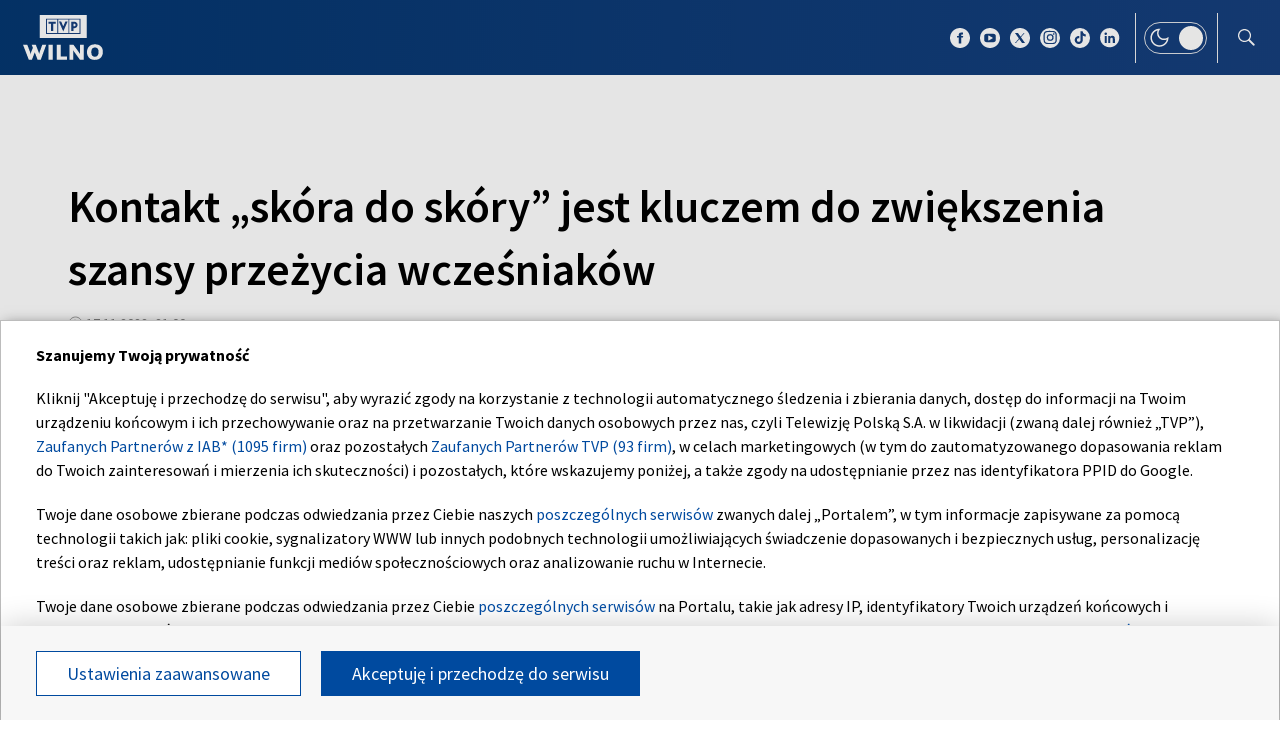

--- FILE ---
content_type: text/html; charset=UTF-8
request_url: https://wilno.tvp.pl/64575118/kontakt-skora-do-skory-jest-kluczem-do-zwiekszenia-szansy-przezycia-wczesniakow
body_size: 35381
content:

<!DOCTYPE html>
    <html lang="pl">
    <head>
        <meta http-equiv="X-UA-Compatible" content="IE=edge,chrome=1">
<meta charset="utf-8">


<meta name="viewport" content="width=device-width, initial-scale=1.0, maximum-scale=1.0">

<meta name="author" content="Telewizja Polska S.A">
<meta name="facebook-domain-verification" content="8sar5tr123izx2mip4ypnw19j3mb3g" />

    <title>Kontakt &bdquo;sk&oacute;ra do sk&oacute;ry&rdquo; jest kluczem do zwiększenia szansy przeżycia wcześniak&oacute;w</title>
<meta name="description" content="Kontakt &bdquo;sk&oacute;ra do sk&oacute;ry&rdquo;, czyli popularne kangurowanie, zwiększa szanse na przeżycie wcześniak&oacute;w i małych nowordk&oacute;w &ndash; wynika z najnowszych rekomendacji Światowej Organizacji Zdrowia, kt&oacute;re potwierdzają wieloletnie obserwacje specjalist&oacute;w. Tym samym matki i dzieci będą miały więcej czasu dla siebie po porodzie, niż dotychczas, gdy wcześniaki i noworodki ważące mniej niż 2,5 kg najczęściej trafiały do inkubator&oacute;w. Dziś obchodziliśmy Światowy Dzień Wcześniaka."/>
<meta property="og:type" content="website"/>
<meta property="og:title" content="Kontakt &bdquo;sk&oacute;ra do sk&oacute;ry&rdquo; jest kluczem do zwiększenia szansy przeżycia wcześniak&oacute;w"/>
<meta property="og:description" content="Kontakt &bdquo;sk&oacute;ra do sk&oacute;ry&rdquo;, czyli popularne kangurowanie, zwiększa szanse na przeżycie wcześniak&oacute;w i małych nowordk&oacute;w &ndash; wynika z najnowszych rekomendacji Światowej Organizacji Zdrowia, kt&oacute;re potwierdzają wieloletnie obserwacje specjalist&oacute;w. Tym samym matki i dzieci będą miały więcej czasu dla siebie po porodzie, niż dotychczas, gdy wcześniaki i noworodki ważące mniej niż 2,5 kg najczęściej trafiały do inkubator&oacute;w. Dziś obchodziliśmy Światowy Dzień Wcześniaka."/>
<meta property="og:image" content="https://s4.tvp.pl/images2/d/b/2/uid_db28933946f72b2c3f7e85d9dd65717d1668689257856_width_1280_play_0_pos_0_gs_0_height_720.jpg"/>
<meta property="og:url" content="https://wilno.tvp.pl/64575118/kontakt-skora-do-skory-jest-kluczem-do-zwiekszenia-szansy-przezycia-wczesniakow"/>
<meta name="twitter:card" content="summary_large_image"/>
<meta name="twitter:title" content="Kontakt &bdquo;sk&oacute;ra do sk&oacute;ry&rdquo; jest kluczem do zwiększenia szansy przeżycia wcześniak&oacute;w"/>
<meta name="twitter:url" content="https://wilno.tvp.pl/64575118/kontakt-skora-do-skory-jest-kluczem-do-zwiekszenia-szansy-przezycia-wczesniakow"/>
<meta name="twitter:description" content="Kontakt &bdquo;sk&oacute;ra do sk&oacute;ry&rdquo;, czyli popularne kangurowanie, zwiększa szanse na przeżycie wcześniak&oacute;w i małych nowordk&oacute;w &ndash; wynika z najnowszych..."/>
<meta name="twitter:image" content="https://s4.tvp.pl/images2/d/b/2/uid_db28933946f72b2c3f7e85d9dd65717d1668689257856_width_1280_play_0_pos_0_gs_0_height_720.jpg"/>
<link rel="canonical" href="https://wilno.tvp.pl/64575118/kontakt-skora-do-skory-jest-kluczem-do-zwiekszenia-szansy-przezycia-wczesniakow" />
<meta name="robots" content="max-image-preview:large">

<script type="application/ld+json">
    {"@context": "http://schema.org", "@type": "Organization", "name" : "TVP Wilno", "url":  "https://wilno.tvp.pl/", "logo": "https://s.tvp.pl/files/portale-v4/wilno-tvp-pl/images/tvpwilno_logo_social.jpg"}
</script>

<script type="application/ld+json">
    {
        "@context": "https://schema.org",
        "@type": "BreadcrumbList",
        "itemListElement": [
                {
            "@type": "ListItem",
            "position": 1,
            "name": "TVP Wilno",
            "item": "https://wilno.tvp.pl/50366303/nauka-i-zdrowie"        }
            ]    }
</script>

    <script type="application/ld+json">
    {
        "@context": "http://schema.org",
        "@type": "NewsArticle",
        "url": "https://wilno.tvp.pl/64575118/kontakt-skora-do-skory-jest-kluczem-do-zwiekszenia-szansy-przezycia-wczesniakow",
        "publisher": {
            "@type": "Organization",
            "name": "TVP Wilno",
            "logo": {
                "@type": "ImageObject",
                "url": "https://s.tvp.pl/files/portale-v4/wilno-tvp-pl/images/tvpwilno_logo_social.jpg",
                "width": "300",
                "height": "300"
            }
        },
        "headline": "Kontakt \u201esk\u00f3ra do sk\u00f3ry\u201d jest kluczem do zwi\u0119kszenia szansy prze\u017cycia wcze\u015bniak\u00f3w",
        "mainEntityOfPage": {
            "@type": "WebPage",
            "@id": "https://wilno.tvp.pl/64575118/kontakt-skora-do-skory-jest-kluczem-do-zwiekszenia-szansy-przezycia-wczesniakow" 
        },
          
                    "articleBody": "Kontakt \u201esk\u00f3ra do sk\u00f3ry\u201d, czyli popularne kangurowanie, zwi\u0119ksza szanse na prze\u017cycie wcze\u015bniak\u00f3w i ma\u0142ych nowordk\u00f3w \u2013 wynika z najnowszych rekomendacji \u015awiatowej Organizacji Zdrowia, kt\u00f3re potwierdzaj\u0105 wieloletnie obserwacje specjalist\u00f3w. Tym samym matki i dzieci b\u0119d\u0105 mia\u0142y wi\u0119cej czasu dla siebie po porodzie, ni\u017c dotychczas, gdy wcze\u015bniaki i noworodki wa\u017c\u0105ce mniej ni\u017c 2,5 kg najcz\u0119\u015bciej trafia\u0142y do inkubator\u00f3w. Dzi\u015b obchodzili\u015bmy \u015awiatowy Dzie\u0144 Wcze\u015bniaka.",
                
                    "image": ["https://s4.tvp.pl/images2/d/b/2/uid_db28933946f72b2c3f7e85d9dd65717d1668689257856_width_1280_play_0_pos_0_gs_0_height_720_kontakt-skora-do-skory-jest-kluczem-do-zwiekszenia-szansy-przezycia-wczesniakow-fot-bnsirmantas-gelnas.jpg"],
                
        "author":                     
                {
    "@type": "Person",
    "name": "ID"}            
                
,
        "datePublished": "2022-11-17T22:00:00+01:00",
        "dateModified": "2023-03-03T15:21:20+01:00"    }
</script>




    
        <link rel="apple-touch-icon" sizes="180x180"
            href="//s.tvp.pl/files/portale-v4/tvp-pl/portal/wilno.tvp.pl/assets/images/favicons/apple-touch-icon.png">
        <link rel="icon" type="image/png" sizes="32x32"
            href="//s.tvp.pl/files/portale-v4/tvp-pl/portal/wilno.tvp.pl/assets/images/favicons/favicon-32x32.png">
        <link rel="icon" type="image/png" sizes="16x16"
            href="//s.tvp.pl/files/portale-v4/tvp-pl/portal/wilno.tvp.pl/assets/images/favicons/favicon-16x16.png">
        <link rel="manifest" type="application/manifest+json"
            href="//s.tvp.pl/files/portale-v4/tvp-pl/portal/wilno.tvp.pl/assets/images/favicons/site.webmanifest">
        <meta name="msapplication-TileColor" content="#da532c">
        <meta name="theme-color" content="#ffffff">
    
    
            <!-- Google Tag Manager -->
        <script>
            (function(w,d,s,l,i){w[l]=w[l]||[];w[l].push({'gtm.start':
                    new Date().getTime(),event:'gtm.js'});var f=d.getElementsByTagName(s)[0],
                j=d.createElement(s),dl=l!='dataLayer'?'&l='+l:'';j.async=true;j.src=
                'https://www.googletagmanager.com/gtm.js?id='+i+dl;f.parentNode.insertBefore(j,f);
            })(window,document,'script','dataLayer','GTM-M6ZFZ2L');
        </script>
        <!-- End Google Tag Manager -->
    


            <!-- Meta Pixel Code -->
        <script>
            !function(f,b,e,v,n,t,s)
            {if(f.fbq)return;n=f.fbq=function()

            {n.callMethod? n.callMethod.apply(n,arguments):n.queue.push(arguments)}
            ;
                if(!f._fbq)f._fbq=n;n.push=n;n.loaded=!0;n.version='2.0';
                n.queue=[];t=b.createElement(e);t.async=!0;
                t.src=v;s=b.getElementsByTagName(e)[0];
                s.parentNode.insertBefore(t,s)}(window, document,'script',
                'https://connect.facebook.net/en_US/fbevents.js');
            fbq('init', '2459156474127309');
            fbq('track', 'PageView');
        </script>
        <noscript><img height="1" width="1" style="display:none"
                       src="https://www.facebook.com/tr?id=2459156474127309&ev=PageView&noscript=1"
        /></noscript>
        <!-- End Meta Pixel Code -->
    


    <script type="text/javascript">
        window.__ad_config_display = null;
    </script>



        <!-- CMP TCF 2.2 OVERLAY -->
        <script
            async
            type="text/javascript"
            applicationid="54"
            lang="pl"
            src="/files/portale-v4/polityka-prywatnosci/cmp/tcf22/tvp-tcfapi.js?v=05122023"
        ></script>

        <link
            href="/files/portale-v4/polityka-prywatnosci/cmp/tcf22/tvp-tcfapi.css?v=05122023"
            rel="preload"
            as="style"
            onload="this.rel='stylesheet'"
        >
    

<script type="text/javascript">
    window.__tokenizerHost = "\/\/api.tvp.pl";
</script>
<script
    type="text/javascript"
    src="//smartapp-tvplayer3-prod.tvp.pl/releases/tvplayer3/default/loader.js"
></script>




<script async src="https://fundingchoicesmessages.google.com/i/pub-3844631381653775?ers=1" nonce="kjc2Dpp6dge3pJlhzVW3ow"></script>
<script nonce="kjc2Dpp6dge3pJlhzVW3ow">
    (function() {function signalGooglefcPresent() {if (!window.frames['googlefcPresent']) {if (document.body){const iframe = document.createElement('iframe'); iframe.style = 'width: 0; height: 0; border: none; z-index: -1000; left: -1000px; top: -1000px;'; iframe.style.display = 'none'; iframe.name = 'googlefcPresent'; document.body.appendChild(iframe);}
    else {setTimeout(signalGooglefcPresent, 0);}}}signalGooglefcPresent();})();
</script>    </head>

    <style type="text/css" media="screen">
        .spinner--sg div:after {
            background: #0074ff;
        }
    </style>

    
    <body class="news">
                    <!-- Google Tag Manager (noscript) -->
        <noscript><iframe src="https://www.googletagmanager.com/ns.html?id=GTM-M6ZFZ2L" height="0" width="0" style="display:none;visibility:hidden"></iframe></noscript>
        <!-- End Google Tag Manager (noscript) -->
    
        <section id="wallpaper" class="wallpaper screening"></section>
        <div class="top_wrapper ad_slot"><div id="top" class="top ad_wrapper"></div></div>
        <section id="screening__wrap" class="screening__wrapper">
            <div id="app">
                <div class="spinner spinner--sg">
                    <div></div><div></div><div></div><div></div>
                    <div></div><div></div><div></div><div></div>
                    <div></div><div></div><div></div><div></div>
                </div>
            </div>
        </section>

        <!-- data -->
        <script type="text/javascript">
            window.__pageSettings = {
                "portal_id": 43435849,
                "type": "news",
                "lang": "pl"
            };
        </script>

        <script type="text/javascript">
            window.__newsData = 

{
"id" : 64575118,
"type": "news",
"title" : "Kontakt \u201esk\u00f3ra do sk\u00f3ry\u201d jest kluczem do zwi\u0119kszenia szansy prze\u017cycia wcze\u015bniak\u00f3w",
"title_root" : null,
"web_name" : "kontakt-skora-do-skory-jest-kluczem-do-zwiekszenia-szansy-przezycia-wczesniakow",
"lead" : "Kontakt \u201esk\u00f3ra do sk\u00f3ry\u201d, czyli popularne kangurowanie, zwi\u0119ksza szanse na prze\u017cycie wcze\u015bniak\u00f3w i ma\u0142ych nowordk\u00f3w \u2013 wynika z najnowszych rekomendacji \u015awiatowej Organizacji Zdrowia, kt\u00f3re potwierdzaj\u0105 wieloletnie obserwacje specjalist\u00f3w. Tym samym matki i dzieci b\u0119d\u0105 mia\u0142y wi\u0119cej czasu dla siebie po porodzie, ni\u017c dotychczas, gdy wcze\u015bniaki i noworodki wa\u017c\u0105ce mniej ni\u017c 2,5 kg najcz\u0119\u015bciej trafia\u0142y do inkubator\u00f3w. Dzi\u015b obchodzili\u015bmy \u015awiatowy Dzie\u0144 Wcze\u015bniaka.",
"description" : null,

"publication_start" : 1668718800000,
"release_date" : 1668718800000,
"modify_date" : 1677853280944,
"timelinedate" : null,
"timelinedate_end" : null,
"entity_modify_date" : null,

"playable" : false,
"vortal_id" : 43435849,

"text_paragraph_head" : null,
"text_paragraph_lead" : "Kontakt \u201esk\u00f3ra do sk\u00f3ry\u201d, czyli popularne kangurowanie, zwi\u0119ksza szanse na prze\u017cycie wcze\u015bniak\u00f3w i ma\u0142ych nowordk\u00f3w \u2013 wynika z najnowszych rekomendacji \u015awiatowej Organizacji Zdrowia, kt\u00f3re potwierdzaj\u0105 wieloletnie obserwacje specjalist\u00f3w. Tym samym matki i dzieci b\u0119d\u0105 mia\u0142y wi\u0119cej czasu dla siebie po porodzie, ni\u017c dotychczas, gdy wcze\u015bniaki i noworodki wa\u017c\u0105ce mniej ni\u017c 2,5 kg najcz\u0119\u015bciej trafia\u0142y do inkubator\u00f3w. Dzi\u015b obchodzili\u015bmy \u015awiatowy Dzie\u0144 Wcze\u015bniaka.",
"text_paragraph_subtitle" : null,
"signature" : "ID",

"breadcrumbs" : [
                
            {
                "title":"Nauka i zdrowie",
                "url":"\/50366303\/nauka-i-zdrowie"            }
        
        ],

"point_of_origin" : "IAR, fot. BNS\/Irmantas Gel\u016bnas",

"image":
    
        [
                                            {"title":"Kontakt \u201esk\u00f3ra do sk\u00f3ry\u201d jest kluczem do zwi\u0119kszenia szansy prze\u017cycia wcze\u015bniak\u00f3w, fot. BNS\/Irmantas Gel\u016bnas","alt":"Kontakt \u201esk\u00f3ra do sk\u00f3ry\u201d jest kluczem do zwi\u0119kszenia szansy prze\u017cycia wcze\u015bniak\u00f3w, fot. BNS\/Irmantas Gel\u016bnas","publication_start":1668689220000,"file_name":"db28933946f72b2c3f7e85d9dd65717d1668689257856.jpg","url":"https:\/\/s4.tvp.pl\/images2\/d\/b\/2\/uid_db28933946f72b2c3f7e85d9dd65717d1668689257856_width_{width}_play_0_pos_0_gs_0_height_{height}.jpg","point_of_origin":null,"text_paragraph_sign":null,"width":1920,"height":1080,"url_target":null}
                                    ]
    
    ,

"image_different":
null
,

"image_16x9":
null
,

"video": {


"items": null
},

"image_gallery": null
,

"tags":
    
        [
                    ]
    
    ,

"text_paragraph_standard" :


    
        [
                    {
            "text" : "<p>\u201ePierwszy kontakt z rodzicem jest nie tylko wa\u017cny emocjonalnie, ale te\u017c zwi\u0119ksza szanse na prze\u017cycie dzieci i ich wyniki zdrowotne\u201d \u2013 podkre\u015bli\u0142a lekarz i pediatra WHO Karen Edmond.<\/p><p><br><\/p><p>\u015awiatowa Organizacja Zdrowia poinformowa\u0142a, \u017ce natychmiastowy kontakt \u201esk\u00f3ra do sk\u00f3ry\u201d powinien by\u0107 zapewniony wszystkim wcze\u015bniakom i dzieciom wa\u017c\u0105cym mniej ni\u017c 2,5 kg, w tym noworodkom, kt\u00f3re \u017ale si\u0119 czuj\u0105 i maj\u0105 trudno\u015bci z oddychaniem. WHO argumentuje, \u017ce one te\u017c potrzebuj\u0105 bliskiego kontaktu z matk\u0105 tu\u017c po urodzeniu. Jednocze\u015bnie Organizacja w swoich nowych wytycznych podkre\u015bli\u0142a potrzeb\u0119 karmienia piersi\u0105 wcze\u015bniak\u00f3w.<\/p><p><br><\/p><p>Nowe rekomendacje, kt\u00f3re dzi\u015b zostan\u0105 zainaugurowane, odnosz\u0105 si\u0119 te\u017c do dzieci, kt\u00f3re znajduj\u0105 si\u0119 na oddziale intensywnej terapii. WHO poinformowa\u0142a, \u017ce kontakt \u201esk\u00f3ra do sk\u00f3ry\u201d powinien by\u0107 ci\u0105g\u0142y \u2013 24 godziny na dob\u0119, 7 dni w tygodniu, dlatego wzywa do restrukturyzacji oddzia\u0142\u00f3w. Zalecenia nie dotycz\u0105 jednak wcze\u015bniak\u00f3w, kt\u00f3re wymagaj\u0105 wspomagania oddychania, u\u017cycia wentylatora czy s\u0105 we wstrz\u0105sie.<\/p><p><br><\/p><p>Dzi\u0119ki kontaktowi \u201esk\u00f3ra do sk\u00f3ry\u201d noworodek szybciej osi\u0105ga prawid\u0142ow\u0105 temperatur\u0119 cia\u0142a i ogrzewa si\u0119, szybciej dochodzi do adaptacji uk\u0142adu oddechowego, zmniejsza si\u0119 cz\u0119sto\u015b\u0107 bezdech\u00f3w. Ponadto dziecko pije z piersi matki siar\u0119, czyli pierwsze mleko, kt\u00f3re jest najbogatsze w przeciwcia\u0142a. Kangurowanie zapewnia noworodkowi wi\u0119ksze poczucie bezpiecze\u0144stwa, maluch szybciej adaptuje si\u0119 do nowego \u015brodowiska. Kontakt powinien trwa\u0107 nieprzerwanie minimum 2 godziny.<\/p><p><br><\/p><p>Ka\u017cdego roku rodzi si\u0119 15 mln wcze\u015bniak\u00f3w \u2013 co stanowi jedno na 10 urodze\u0144, a 20 mln rodzi si\u0119, wa\u017c\u0105c mniej ni\u017c 2,5 kg. W Polsce rocznie ok. 26 tys. dzieci rodzi si\u0119 poni\u017cej 37. tygodnia ci\u0105\u017cy. Wcze\u015bniactwo jest najcz\u0119stsz\u0105 przyczyn\u0105 zgonu w\u015br\u00f3d dzieci do 5. roku \u017cycia. Nowe badania wykaza\u0142y, \u017ce natychmiastowy kontakt \u201esk\u00f3ra do sk\u00f3ry\u201d oraz karmienie piersi\u0105 zaraz po urodzeniu wcze\u015bniaka mo\u017ce uratowa\u0107 nawet do 150 tys. dzieci.<\/p><p><br><\/p><p>\u015awiatowy Dzie\u0144 Wcze\u015bniaka ustanowiono, aby zwi\u0119kszy\u0107 \u015bwiadomo\u015b\u0107 o przedwczesnych porodach i problemach przedwcze\u015bnie urodzonych dzieci oraz ich rodzin.<\/p><p><br><\/p>",

                        "image": null
,

                        "image_16x9": null
,

                        "citation": 

        null
    
,
            "text_paragraph_subtitle" : null,
            
            "_id": 64575158,

            "image_gallery": null
,
            "video": { 
"items": 
null
 },
            
                        "image_gallery_links": null
,
            "video_links": {
    "items": 
        null
        },
            "news_links": null
,
            
            "survey": null
,
            "poll": null
            }

                            ]
    
    ,

"text_paragraph_timeline" :


        null
    
,


"news_links":
null
,

"attachements":



null,
"label": 

null
,
"author":
null
,

"params": null};
            window.__translationList = (
                {
    "share" : {
        "pl" : "Udostępnij",
        "en" : "Share",
        "ru":  "Share",
        "be":  "Share",
        "ua":  "Поділитися"
    },
    "share_fb" : {
        "pl" : "Udostępnij na Facebooku",
        "en" : "Share on Facebook",
        "ru":  "Share on Facebook",
        "be":  "Share on Facebook",
        "ua":  "Поділитися на Facebook"
    },
    "share_tw" : {
        "pl" : "Udostępnij na X",
        "en" : "Share on X",
        "ru":  "Share on X",
        "be":  "Share on X",
        "ua":  "Поділитися на X"
    },
    "share_fb_short" : {
        "pl" : "Facebook",
        "en" : "Facebook",
        "ru":  "Facebook",
        "be":  "Facebook",
        "ua":  "Facebook"
    },
    "share_tw_short" : {
        "pl": "X",
        "en": "X",
        "ru":  "X",
        "be":  "X",
        "ua":  "X"
    },
    "send_by_email" : {
        "pl" : "Wyślij mailem",
        "en" : "Send by e-mail"
    },
    "share_telegram" : {
        "pl": "Telegram",
        "en": "Telegram",
        "ru": "Telegram",
        "be": "Telegram",
        "ua": "Telegram"
    },
    "see_more" : {
        "pl": "Zobacz więcej",
        "en": "See more",
        "ru": "Посмотреть больше",
        "be": "Глядзіце больш",
        "ua": "Більше"
    },
    "latest" : {
        "pl": "Najnowsze",
        "en": "Latest",
        "ru": "последние",
        "be": "апошнія",
        "ua": "Найсвіжіше"
    },
    "oldest" : {
        "pl": "Najstarsze",
        "en": "Oldest",
        "ru": "Старейший",
        "be": "Старэйшы",
        "ua": "Найстаріший"
    },
    "more_on" : {
        "pl": "Więcej na ten temat",
        "en": "More on that",
        "ru": "больше по этой теме",
        "be": "больш па гэтай тэме",
        "ua": "ЧИТАЙТЕ ТАКОЖ"
    },
    "log_in" : {
        "pl" : "Zaloguj się",
        "en" : "Log in"
    },
    "log_out" : {
        "pl" : "Wyloguj",
        "en" : "Log out"
    },
    "register" : {
        "pl" : "Zarejestruj się",
        "en" : "Register"
    },
    "see_trailer" : {
        "pl" : "Zobacz zwiastun",
        "en" : "See the trailer"
    },
    "dont_have_account" : {
        "pl" : "Nie masz konta?",
        "en" : "You don't have an account?"
    },
    "more_about" : {
        "pl" : "Więcej o",
        "en" : "More about"
    },
    "select_method" : {
        "pl" : "Wybierz sposób dostępu do materiału",
        "en" : "Select the method of access to the material"
    },
    "material_available_1" : {
        "pl" : "Materiał jest dostępny dla zalogowanych",
        "en" : "The material is available for logged"
    },
    "material_available_2" : {
        "pl" : "użytkowników serwisu. Zaloguj się aby obejrzeć.",
        "en" : "in website users. Log in to watch"
    },
    "see_also" : {
        "pl" : "Zobacz także",
        "en" : "See also",
        "ua" : "Дивіться також"
    },
    "newsletter_text": {
        "pl": "Zapisz się do NEWSLETTERA. Wprowadź e-mail, aby otrzymywać nowe informacje",
        "en": "Subscribe to the NEWSLETTER. Please enter your e-mail address to receive new information"
    },
    newsletter_agreements: {
        "pl": "Zapisując się na newsletter wyrażasz zgodę na przetwarzanie Twoich danych osobowych przez Telewizję Polską S.A. Zgoda ta może zostać wycofana w każdym czasie, co nie wpływa na legalność przetwarzania danych osobowych przed jej wycofaniem. Więcej informacji na temat przetwarzania danych osobowych znajdziesz w <a href='https://polityka-prywatnosci.tvp.pl/'>Polityce Prywatności</a>.",
        "en": "By subscribing to the newsletter, you consent to the processing of your personal data by Telewizja Polska S.A. This consent may be withdrawn at any time, which does not affect the lawfulness of the processing of personal data before its withdrawal. More information on the processing of personal data can be found in the <a href='https://polityka-prywatnosci.tvp.pl/'>Privacy Policy</a>."
    },
    newsletter_popup_title: {
        "pl": "Zapisano do newslettera",
        "en": "Signed up for a newsletter"
    },
    newsletter_popup_text: {
        "pl": "Link aktywacyjny został wysłany na wskazany przez Ciebie adres e-mail.",
        "en": "The activation link has been sent to the e-mail address provided by you."
    },
    newsletter_error: {
        "pl": "Coś poszło nie tak, spróbuj ponownie",
        "en": "Something went wrong, please try again"
    },
    newsletter_confirm: {
        "pl": "Zostałeś zapisany na listę mailingową Heart of Europe.",
        "en": "You have been subscribed to the Heart of Europe mailing list."
    },
    newsletter_confirm_thx: {
        "pl": "Dziękujemy i zapraszamy do serwisu <a href='https://heartofeurope.tvp.pl/'>heartofeurope.tvp.pl</a>",
        "en": "Thank you and welcome to <a href='https://en.heartofeurope.tvp.pl/'>heartofeurope.tvp.pl</a>"
    },
    "email_address" : {
        "pl" : "Adres e-mail",
        "en" : "E-mail adress"
    },
    "sign_up" : {
        "pl" : "Zapisz się",
        "en" : "Sign up"
    },
    "regulations" : {
        "pl" : "Regulamin",
        "en" : "Regulations"
    },
    "privacy_policy" : {
        "pl" : "Polityka prywatności",
        "en" : "Privacy policy"
    },
    "regulations_url_hoe" : {
        "pl" : "https://s.tvp.pl/files/portale-v4/tvp-pl/pdf_files/regulamin-serwisu-heart-of-europe.pdf",
        "en" : "https://s.tvp.pl/files/portale-v4/tvp-pl/pdf_files/terms-and-conditions-heart-of-europe.pdf"
    },
    "privacy_policy_url_hoe" : {
        "pl" : "https://s.tvp.pl/files/portale-v4/tvp-pl/pdf_files/polityka-prywatnosci-heart-of-europe.pdf",
        "en" : "https://s.tvp.pl/files/portale-v4/tvp-pl/pdf_files/privacy-policy-heart-of-europe.pdf"
    },
    my_consents: {
        "pl": "Moje zgody",
        "en": "My consents"
    },
    source: {
        "pl": "źródło",
        "en": "source",
        "ua": "Джерело"
    },
    cancel: {
        "pl": "Anuluj",
        "en": "Cancel",
        "ru": "Отмена",
        "be": "Адмяніць",
        "ua": "Скасувати"
    },
    search: {
        "pl": "Szukaj",
        "en": "Search",
        "ru": "Поиск",
        "be": "Пошук",
        "ua": "Пошук"
    },
    search_on_site: {
        "pl": "Szukaj w serwisie",
        "en": "Search on site",
        "ru": "Поиск по сайту",
        "be": "Шукай на сайце",
        "ua": "Пошук по сайту"
    },
    start_typing: {
        "pl": "Zacznij pisać...",
        "en": "Start typing...",
        "ru": "Начни писать...",
        "be": "Пачні пісаць...",
        "ua": "Введіть запит"
    },
    details: {
        "pl": "Szczegóły",
        "en": "Details",
        "ua": "Подробиці"
    },
    no_data: {
        "pl": "Brak danych",
        "en": "No data",
        "ru": "Нет доступных данных",
        "be": "Дадзеных няма",
        "ua": "Брак даних"
    },
    form_send_text: {
        "pl": "Dziękujemy za wypełnienie formularza. Na podany adres mailowy wysłaliśmy wiadomość z linkiem potwierdzającym. Kliknij w niego aby potwierdzić swoje zgłoszenie.",
        "en": "Thank you for filling up the questionnaire. We sent a message with a confirmation link to the e-mail address provided. Click on it to confirm your application."
    },
    form_send_text_contact: {
        "pl": "Dziękujemy za wypełnienie formularza",
        "en": "Thank you for filling out the form"
    },
    form_send_back: {
        "pl": "Przejdź na stronę główną",
        "en": "Go to the home page"
    },
    form_thx: {
        "pl": "Dziękujemy",
        "en": "Thank you"
    },
    form_error_email: {
        "pl": "Wpisano niepoprawny adres e-mail",
        "en": "An incorrect e-mail address has been entered"
    },
    form_send_application: {
        "pl": "Przesłano zgłoszenie",
        "en": "Application has been sent"
    },
    noresults_descript: {
        "pl": "Brak wyników dla podanej frazy",
        "en": "There are no results for the given phrase",
        "ru": "Нет результатов по данной фразе",
        "be": "Няма вынікаў для дадзенай фразы",
        "ua": "Немає результатів для введеного запиту"
    },
    noresults_suggestions: {
        "pl": "Propozycje",
        "en": "Suggestions",
        "ru": "Предложения",
        "be": "Прапановы",
        "ua": "Пропозиції"
    },
    noresults_suggestions1: {
        "pl": "Upewnij się, że wszystkie słowa są poprawnie napisane.",
        "en": "Make sure all words are spelled correctly.",
        "ru": "Убедитесь, что все слова написаны правильно.",
        "be": "Пераканайцеся, што ўсе словы напісаны правільна.",
        "ua": "Переконайтеся, що всі слова написані правильно"
    },
    noresults_suggestions2: {
        "pl": "Wypróbuj inne słowa kluczowe.",
        "en": "Try different keywords.",
        "ru": "Попробуйте другие ключевые слова.",
        "be": "Паспрабуйце іншыя ключавыя словы.",
        "ua": "Спробуйте інші ключові слова"
    },
    noresults_suggestions3: {
        "pl": "Spróbuj bardziej ogólnych słów kluczowych.",
        "en": "Try more general keywords.",
        "ru": "Попробуйте использовать более общие ключевые слова.",
        "be": "Паспрабуйце больш агульныя ключавыя словы.",
        "ua": "Спробуйте використати загальніші ключові слова"
    },
    search_number_of_results: {
        "pl": "liczba wyników",
        "en": "number of results",
        "ru": "количество результатов",
        "be": "колькасць вынікаў",
        "ua": "Кількість результатів"
    },
    search_results: {
        "pl": "Wyniki wyszukiwania",
        "en": "Search results",
        "ru": "Результаты поиска",
        "be": "Вынікі пошуку",
        "ua": "Результати пошуку"
    },
    watch_online: {
        "pl": "oglądaj on-line",
        "en": "Online",
        "ru": "Прямой эфир",
        "be": "Жывы эфір",
        "ua": "Онлайн"
    },
    nfp_info_title: {
        "pl": "Uuuups, coś poszło nie tak!",
        "en": "Oops, something went wrong!",
        "ru": "Ой, что-то пошло не так!",
        "be": "Ой, нешта пайшло не так!",
        "ua": "Ha жаль, такої сторінки не знайдено"
    },
    nfp_info_subtitle: {
        "pl": "Wygląda na to, że trafiłeś na stronę, której nie ma. Może najlepiej będzie wrócić do strony głównej.",
        "en": "It looks like you've reached a page that isn't there. It might be best to return to the home page.",
        "ru": "Похоже, вы попали на несуществующую страницу. Возможно, лучше вернуться на главную страницу.",
        "be": "Здаецца, вы трапілі на старонку, якой не існуе. Магчыма, лепш вярнуцца на галоўную старонку.",
        "ua": "Можливо, цю сторінку було перейменовано або вона тимчасово недоступна. Ви можете повернутися на головну."
    },
    nfp_btn: {
        "pl": "Powrót",
        "en": "Back",
        "ru": "Возвращаться",
        "be": "Вярнуцца",
        "ua": "Повернутися"
    },
    program_oprtions_day: {
        "pl": "Dzień i godzina:",
        "en": "Day and time:",
        "ru": "День и время:",
        "be": "Дзень i час:"
    },
    program_oprtions_zone: {
        "pl": "Ustaw strefę czasową:",
        "en": "Set time zone:",
        "ru": "Установить часовой пояс:",
        "be": "Усталяваць гадзінны пояс:"
    },
    photos: {
        "pl": "zdjęć",
        "en": "photos",
        "ru": "Фото",
        "be": "Здымкаў",
        "ua": "фото"
    },
    back: {
        "pl": 'wróć',
        "en": 'back',
        "be": 'Назад',
        "ru": 'Назад',
        "ua": 'Повернутися'
    },
    copy_link: {
        "pl": 'skopiuj link',
        "en": 'copy link',
        "ua": 'Копіювати посилання'
    },
    copied_to_clipboard: {
        "pl": 'skopiowano do schowka',
        "en": 'copied to clipboard',
        "ua": 'Посилання скопійовано'
    },
    "sort_by" : {
        "pl": "Sortuj według",
        "en": "Sort by",
        "ru": "Сортировать по",
        "be": "Сартаваць па",
        "ua": "Сортувати за"
    },
    "auto_updates" : {
        "pl": "Odświeżanie",
        "en": "Auto-updates",
        "ru": "Автообновления",
        "be": "Аўтаматычныя абнаўленні",
        "ua": "Автооновлення"
    },
    read_also: {
        "pl": 'Czytaj także:',
        "en": 'Read also:',
        "be": 'Чытайце таксама:',
        "ru": 'Читайте также:',
        "ua": 'Читайте також:'
    },
    "save" : {
        "pl" : "Zapisz",
        "en" : "Save",
        "ru":  "Save",
        "be":  "Save",
        "ua":  "Save"
	},
    watch_trailer: {
        "pl": "zobacz trailer",
        "en": "watch trailer",
        "ru": "watch trailer",
        "be": "watch trailer",
        "ua": "watch trailer"
    },
	update_text: {
		"pl": "New Update",
		"en": "New Update",
		"ru": "New Update",
		"be": "New Update",
		"ua": "Нове оновлення"
	}
}            );
        </script>

        <!-- Menu -->
            
                            
                                <script type="text/javascript">
                                                window.__directoryMenuData = null;
                        
                                    </script>
            
                

    
        <!-- Sidebar -->
            
                    
                        <script type="text/javascript">
            window.__sidebarData = null;
        </script>
    
            
                
    
        <!-- SeeMore -->
        <script type="text/javascript">
    window.__moreData = [];
</script>


<script type="text/javascript">
    window.__moreData[0] = {
        "title": "Wi\u0119cej na ten temat",
        "type": "list",
        
        
        "urlShowMore": "\/50366303\/nauka-i-zdrowie",
        "parentParams": {"type":"directory_standard_grid","title":"","sourceObjectId":null,"objectType":"","limit":null,"urlShowMoreTitle":"","techTags":"","tags":"","urlShowMore":"","menu_id":68422773},
                    
                

"items": 
    [
        
                                        
                    
{
"_id" : 91097045,
"type": "news",
"title" : "Zimowe comfort food pod lup\u0105. Co naprawd\u0119 rozgrzewa i wspiera organizm?",
"url" : "\/91097045\/zimowe-comfort-food-pod-lupa-co-naprawde-rozgrzewa-i-wspiera-organizm",
"lead" : "<p>Gdy temperatura spada, organizm przechodzi w inny tryb pracy ni\u017c latem. Aby utrzyma\u0107 sta\u0142e ciep\u0142o cia\u0142a, potrzebuje wi\u0119cej energii, co wp\u0142ywa zar\u00f3wno na metabolizm, jak i na to, po jakie potrawy si\u0119gamy. Zim\u0105 cz\u0119\u015bciej wybieramy dania ciep\u0142e, syc\u0105ce i poprawiaj\u0105ce nastr\u00f3j. Pytanie jednak brzmi: kt\u00f3re z nich faktycznie pomagaj\u0105 przetrwa\u0107 ch\u0142ody, a kt\u00f3re jedynie daj\u0105 kr\u00f3tkotrwa\u0142e poczucie komfortu?<\/p>",
"description" : null,
"params": null,

"image":
    
                {"title":"Ciep\u0142e, aromatyczne dania mog\u0105 jednocze\u015bnie rozgrzewa\u0107 i wspiera\u0107 zdrowie, je\u015bli bazuj\u0105 na naturalnych, r\u00f3\u017cnorodnych sk\u0142adnikach, fot. Jonathan Wiggs\/Getty Images","alt":"Ciep\u0142e, aromatyczne dania mog\u0105 jednocze\u015bnie rozgrzewa\u0107 i wspiera\u0107 zdrowie, je\u015bli bazuj\u0105 na naturalnych, r\u00f3\u017cnorodnych sk\u0142adnikach, fot. ","publication_start":null,"file_name":"5abde69e452c4d918cd17f57b1d9b160.jpg","url":"https:\/\/s5.tvp.pl\/images2\/5\/a\/b\/uid_5abde69e452c4d918cd17f57b1d9b160_width_{width}_play_0_pos_0_gs_0_height_{height}.jpg","point_of_origin":null,"text_paragraph_sign":null,"width":8192,"height":4608,"url_target":null}
    
    ,
"image_sg":
        null
    
,
"publication_start" : 1768683600000,
"release_date" : 1768683600000,
"timelinedate" : null,
"timelinedate_end" : null,

"video": null,

"breadcrumbs" : [
                
            {
                "title":"Nauka i zdrowie",
                "url":"\/50366303\/nauka-i-zdrowie"            }
        
        ],

"author":
null
,

"playable" : false,
"vortal_id" : 43435849,
"label" :


null
,
"epg_item": 


        null
    
}                
                            
            
            ,        
                                        
                    
{
"_id" : 90848989,
"type": "news",
"title" : "Eksperci doradzaj\u0105: Jak wspiera\u0107 odporno\u015b\u0107 w szczytowym sezonie infekcji?",
"url" : "\/90848989\/eksperci-doradzaja-jak-wspierac-odpornosc-w-szczytowym-sezonie-infekcji",
"lead" : "Jesie\u0144 i zima co roku przynosz\u0105 ten sam scenariusz: kr\u00f3tsze dni, mniej energii, wi\u0119cej przebywania w domu, a wraz z nimi \u2013 wzrost liczby infekcji. Kiedy temperatura spada, a s\u0142o\u0144ce pojawia si\u0119 jedynie na chwil\u0119, nasz organizm zaczyna pracowa\u0107 w nieco innym rytmie. W\u0142a\u015bnie wtedy \u2013 jak przypominaj\u0105 eksperci ze \u015al\u0105skiego Uniwersytetu Medycznego \u2013 warto przyjrze\u0107 si\u0119 bli\u017cej swojej odporno\u015bci i temu, czy robimy dla niej wystarczaj\u0105co du\u017co.",
"description" : null,
"params": null,

"image":
    
                {"title":" Eksperci doradzaj\u0105: Jak wspiera\u0107 odporno\u015b\u0107 w szczytowym sezonie infekcji?, fot. Julius Kalinskas\/ELTA","alt":" Eksperci doradzaj\u0105: Jak wspiera\u0107 odporno\u015b\u0107 w szczytowym sezonie infekcji?, fot. Julius Kalinskas\/ELTA","publication_start":null,"file_name":"38e152aa6b284af6af5a4ce88c97ba5c.jpg","url":"https:\/\/s3.tvp.pl\/images2\/3\/8\/e\/uid_38e152aa6b284af6af5a4ce88c97ba5c_width_{width}_play_0_pos_0_gs_0_height_{height}.jpg","point_of_origin":null,"text_paragraph_sign":null,"width":3500,"height":2333,"url_target":null}
    
    ,
"image_sg":
        null
    
,
"publication_start" : 1767351600000,
"release_date" : 1767351600000,
"timelinedate" : null,
"timelinedate_end" : null,

"video": null,

"breadcrumbs" : [
                
            {
                "title":"Nauka i zdrowie",
                "url":"\/50366303\/nauka-i-zdrowie"            }
        
        ],

"author":
null
,

"playable" : false,
"vortal_id" : 43435849,
"label" :


null
,
"epg_item": 


        null
    
}                
                            
            
            ,        
                                        
                    
{
"_id" : 90686408,
"type": "news",
"title" : "W szpitalach w regionach \u015brodkowej i zachodniej Litwy planuje si\u0119 wprowadzenie us\u0142ug telemedycyny",
"url" : "\/90686408\/w-szpitalach-w-regionach-srodkowej-i-zachodniej-litwy-planuje-sie-wprowadzenie-uslug-telemedycyny",
"lead" : "W oddzia\u0142ach ratunkowych szpitali w regionach \u015brodkowej i zachodniej Litwy planuje si\u0119 rozw\u00f3j i wprowadzenie us\u0142ug ratunkowej telemedycyny, poda\u0142o w poniedzia\u0142ek Ministerstwo Ochrony Zdrowia (SAM).",
"description" : null,
"params": null,

"image":
    
                {"title":"Daniel Naumow, fot. BNS\/Greta Skaraitien\u0117","alt":"Daniel Naumow, fot. BNS\/Greta Skaraitien\u0117","publication_start":null,"file_name":"4f88729e62aa4a9494e4a0a12fa982b7.jpg","url":"https:\/\/s4.tvp.pl\/images2\/4\/f\/8\/uid_4f88729e62aa4a9494e4a0a12fa982b7_width_{width}_play_0_pos_0_gs_0_height_{height}.jpg","point_of_origin":null,"text_paragraph_sign":null,"width":3800,"height":2533,"url_target":null}
    
    ,
"image_sg":
        null
    
,
"publication_start" : 1766394300000,
"release_date" : 1766394000000,
"timelinedate" : null,
"timelinedate_end" : null,

"video": null,

"breadcrumbs" : [
                
            {
                "title":"Nauka i zdrowie",
                "url":"\/50366303\/nauka-i-zdrowie"            }
        
        ],

"author":
null
,

"playable" : false,
"vortal_id" : 43435849,
"label" :


null
,
"epg_item": 


        null
    
}                
                            
            
            ,        
                                        
                    
{
"_id" : 90598744,
"type": "news",
"title" : "Wcze\u015bniej ni\u017c zwykle: zmutowany wirus H3N2 K gro\u017any w nadchodz\u0105cym sezonie grypowym",
"url" : "\/90598744\/wczesniej-niz-zwykle-zmutowany-wirus-h3n2-k-grozny-w-nadchodzacym-sezonie-grypowym",
"lead" : "Tej zimy grypa pojawi\u0142a si\u0119 w Europie wcze\u015bniej ni\u017c zwykle. Eksperci ostrzegaj\u0105, \u017ce zmutowany wirus mo\u017ce sprawi\u0107, i\u017c sezon b\u0119dzie wyj\u0105tkowo trudny. Wci\u0105\u017c jest czas, by si\u0119 zaszczepi\u0107 i zmniejszy\u0107 ryzyko ci\u0119\u017ckiego przebiegu choroby.",
"description" : null,
"params": null,

"image":
    
                {"title":"Szczepienia, fot. canva","alt":"Szczepienia, fot. canva","publication_start":null,"file_name":"de2dc8aad5494af6ae883e4e2deea255.jpg","url":"https:\/\/s4.tvp.pl\/images2\/d\/e\/2\/uid_de2dc8aad5494af6ae883e4e2deea255_width_{width}_play_0_pos_0_gs_0_height_{height}.jpg","point_of_origin":null,"text_paragraph_sign":null,"width":1920,"height":1080,"url_target":null}
    
    ,
"image_sg":
        null
    
,
"publication_start" : 1765976400000,
"release_date" : 1765976400000,
"timelinedate" : null,
"timelinedate_end" : null,

"video": null,

"breadcrumbs" : [
                
            {
                "title":"Nauka i zdrowie",
                "url":"\/50366303\/nauka-i-zdrowie"            }
        
        ],

"author":
null
,

"playable" : false,
"vortal_id" : 43435849,
"label" :


null
,
"epg_item": 


        null
    
}                
                            
            
                        ]

,
"items_total_count" : 4,
"items_per_page" : 4,
"items_page" : 1,
            
                
        };
</script>

        <script type="text/javascript">
        window.__moreData[1] = {
            "title": "Najnowsze",
            "type": "grid",
                                

"items": 
    [
        
                                        
                    
{
"_id" : 91157073,
"type": "news",
"title" : "Prezydent: Sp\u00f3r o Grenlandi\u0119 m\u00f3g\u0142by zosta\u0107 rozwi\u0105zany poprzez wsp\u00f3lne porozumienie",
"url" : "\/91157073\/prezydent-spor-o-grenlandie-moglby-zostac-rozwiazany-poprzez-wspolne-porozumienie",
"lead" : "<p><br><\/p><p>Sp\u00f3r mi\u0119dzy Stanami Zjednoczonymi a Uni\u0105 Europejsk\u0105 (UE) dotycz\u0105cy Grenlandii m\u00f3g\u0142by zako\u0144czy\u0107 si\u0119 porozumieniem w sprawie wsp\u00f3lnej odpowiedzialno\u015bci za bezpiecze\u0144stwo region\u00f3w Arktyki i P\u00f3\u0142nocnego Atlantyku \u2013 uwa\u017ca prezydent Gitanas Naus\u0117da.<\/p>",
"description" : null,
"params": null,

"image":
    
                {"title":"Gitanas Naus\u0117da, fot. Paulius Peleckis\/BNS","alt":"Gitanas Naus\u0117da, fot. Paulius Peleckis\/BNS","publication_start":null,"file_name":"0be6642ecef14cf5941428dc8507dd6f.jpg","url":"https:\/\/s10.tvp.pl\/images2\/0\/b\/e\/uid_0be6642ecef14cf5941428dc8507dd6f_width_{width}_play_0_pos_0_gs_0_height_{height}.jpg","point_of_origin":null,"text_paragraph_sign":null,"width":710,"height":472,"url_target":null}
    
    ,
"image_sg":
        null
    
,
"publication_start" : 1768978800000,
"release_date" : 1768976760000,
"timelinedate" : 1768978800000,
"timelinedate_end" : null,

"video": null,

"breadcrumbs" : [
                
            {
                "title":"Polityka",
                "url":"\/49315582\/polityka"            }
        
        ],

"author":
null
,

"playable" : false,
"vortal_id" : 43435849,
"label" :


    "new"    ,
"epg_item": 


        null
    
}                
                            
            
            ,        
                                        
                    
{
"_id" : 91144118,
"type": "news",
"title" : "Kij\u00f3w po kolejnym nocnym ataku. \u201eTo nie by\u0142o tylko uderzenie w pr\u0105d\u201d",
"url" : "\/91144118\/kijow-po-kolejnym-nocnym-ataku-to-nie-bylo-tylko-uderzenie-w-prad",
"lead" : "<p>Ponad 5,6 tys. budynk\u00f3w wielorodzinnych w Kijowie zosta\u0142o pozbawionych ogrzewania po nocnych atakach Rosji. \u201eTen atak by\u0142 szczeg\u00f3lny\u201d \u2013 opowiadaj\u0105c o dramatycznej sytuacji w Ukrainie w rozmowie z TVP Wilno zauwa\u017ca Jerzy W\u00f3jcicki.<\/p>",
"description" : null,
"params": null,

"image":
    
                {"title":"Kij\u00f3w po kolejnym nocnym ataku. \u201eTo nie by\u0142o tylko uderzenie w pr\u0105d\u201d, fot. Eleonora Budzinauskien\u0117, ELTA","alt":"Kij\u00f3w po kolejnym nocnym ataku. \u201eTo nie by\u0142o tylko uderzenie w pr\u0105d\u201d, fot. Eleonora Budzinauskien\u0117, ELTA","publication_start":null,"file_name":"046e12cd91e4467781179191bbded67d.jpg","url":"https:\/\/s10.tvp.pl\/images2\/0\/4\/6\/uid_046e12cd91e4467781179191bbded67d_width_{width}_play_0_pos_0_gs_0_height_{height}.jpg","point_of_origin":"TVP Wilno, Honorata Adamowicz, fot. Elta ","text_paragraph_sign":null,"width":4032,"height":3024,"url_target":null}
    
    ,
"image_sg":
        null
    
,
"publication_start" : 1768975200000,
"release_date" : 1768975200000,
"timelinedate" : null,
"timelinedate_end" : null,

"video": null,

"breadcrumbs" : [
                
            {
                "title":"Wojna na Ukrainie",
                "url":"\/66901413\/wojna-na-ukrainie"            }
        
        ],

"author":
null
,

"playable" : false,
"vortal_id" : 43435849,
"label" :


null
,
"epg_item": 


        null
    
}                
                            
            
            ,        
                                        
                    
{
"_id" : 91145255,
"type": "news",
"title" : "Litwa oficjalnie zaprotestowa\u0142a przeciwko masowemu atakowi Rosji na Ukrain\u0119",
"url" : "\/91145255\/litwa-oficjalnie-zaprotestowala-przeciwko-masowemu-atakowi-rosji-na-ukraine",
"lead" : "<p><span style=\"color: var(--color-green-600);\">Litewskie <\/span><span style=\"color: rgb(17, 24, 39);\">Ministerstwo Spraw Zagranicznych <\/span><span style=\"color: var(--color-yellow-500);\">wr\u0119czy\u0142o dzi\u015b<\/span><span style=\"color: rgb(17, 24, 39);\"> rosyjskiej ambasadzie w Wilnie not\u0119 protestacyjn\u0105, <\/span><span style=\"color: var(--color-yellow-500);\">zdecydowanie sprzeciwiaj\u0105c si\u0119 atakowi powietrznemu<\/span><span style=\"color: rgb(17, 24, 39);\"> na Ukrain\u0119. <\/span><span style=\"color: var(--color-yellow-500);\">Chodzi o szeroko zakrojon\u0105 ofensyw\u0119, kt\u00f3r\u0105 rosyjskie wojsko przeprowadzi\u0142o<\/span><span style=\"color: rgb(17, 24, 39);\"> z 19 na 20 stycznia.<\/span><\/p>",
"description" : null,
"params": null,

"image":
    
                {"title":"Litwa oficjalnie zaprotestowa\u0142a przeciwko masowemu atakowi powietrznemu Rosji na Ukrain\u0119, fot. BNS","alt":"Litwa oficjalnie zaprotestowa\u0142a przeciwko masowemu atakowi powietrznemu Rosji na Ukrain\u0119, fot. BNS","publication_start":null,"file_name":"793f8cd0862e427183ddeb67dcfdf396.jpg","url":"https:\/\/s7.tvp.pl\/images2\/7\/9\/3\/uid_793f8cd0862e427183ddeb67dcfdf396_width_{width}_play_0_pos_0_gs_0_height_{height}.jpg","point_of_origin":"TVP Wilno, fot. BNS","text_paragraph_sign":null,"width":4500,"height":3000,"url_target":null}
    
    ,
"image_sg":
        null
    
,
"publication_start" : 1768942800000,
"release_date" : 1768942800000,
"timelinedate" : null,
"timelinedate_end" : null,

"video": null,

"breadcrumbs" : [
                
            {
                "title":"Wojna na Ukrainie",
                "url":"\/66901413\/wojna-na-ukrainie"            }
        
        ],

"author":
null
,

"playable" : false,
"vortal_id" : 43435849,
"label" :


null
,
"epg_item": 


        null
    
}                
                            
            
            ,        
                                        
                    
{
"_id" : 91148248,
"type": "news",
"title" : "UE wstrzymuje ratyfikacj\u0119 umowy handlowej z USA",
"url" : "\/91148248\/ue-wstrzymuje-ratyfikacje-umowy-handlowej-z-usa",
"lead" : "<p><span>Parlament Europejski zareagowa\u0142<\/span><span> na gro\u017aby Donalda Trumpa<\/span><span> i zatrzyma\u0142 proces<\/span><span> ratyfikacji umowy handlowej <\/span><span>z USA<\/span><span>. <\/span><span>Iratxe Garcia Perez, przewodnicz\u0105ca<\/span><span> grupy S&amp;D, <\/span><span>og\u0142osi\u0142a<\/span><span>, \u017ce <\/span><span>wi\u0119kszo\u015b\u0107 europos\u0142\u00f3w popiera to stanowisko<\/span><span>.<\/span><\/p>",
"description" : null,
"params": null,

"image":
    
                {"title":"UE wstrzymuje ratyfikacj\u0119 umowy handlowej z USA, fot. pap","alt":"UE wstrzymuje ratyfikacj\u0119 umowy handlowej z USA, fot. pap","publication_start":null,"file_name":"65b3b84147314255b2d3d2e079450db8.jpg","url":"https:\/\/s6.tvp.pl\/images2\/6\/5\/b\/uid_65b3b84147314255b2d3d2e079450db8_width_{width}_play_0_pos_0_gs_0_height_{height}.jpg","point_of_origin":"TVP Wilno, fot. pap","text_paragraph_sign":null,"width":4435,"height":2957,"url_target":null}
    
    ,
"image_sg":
        null
    
,
"publication_start" : 1768941600000,
"release_date" : 1768941600000,
"timelinedate" : null,
"timelinedate_end" : null,

"video": null,

"breadcrumbs" : [
                
            {
                "title":"\u015awiat",
                "url":"\/49315634\/swiat"            }
        
        ],

"author":
null
,

"playable" : false,
"vortal_id" : 43435849,
"label" :


null
,
"epg_item": 


        null
    
}                
                            
            
            ,        
                                        
                    
{
"_id" : 91143700,
"type": "news",
"title" : "Pa\u0144stwowa S\u0142u\u017cba Ochrony Praw Dziecka i Adopcji opublikowa\u0142a komunikat dotycz\u0105cy cyberprzemocy wobec dzieci",
"url" : "\/91143700\/panstwowa-sluzba-ochrony-praw-dziecka-i-adopcji-opublikowala-komunikat-dotyczacy-cyberprzemocy-wobec-dzieci",
"lead" : "<p><span>Eksperci nie maj\u0105 w\u0105tpliwo\u015bci \u2013 obra\u017aliwe tre\u015bci wrzucone do internetu potrafi\u0105 kr\u0105\u017cy\u0107 tam przez lata i zostawi\u0107 porz\u0105dny \u015blad na psychice dziecka. Dzieci czuj\u0105 si\u0119 wtedy bezradne i zagubione.<\/span><\/p>",
"description" : null,
"params": null,

"image":
    
                {"title":"Pa\u0144stwowa S\u0142u\u017cba Ochrony Praw Dziecka i Adopcji opublikowa\u0142a komunikat dotycz\u0105cy cyberprzemocy wobec dzieci, fot. BNS","alt":"Pa\u0144stwowa S\u0142u\u017cba Ochrony Praw Dziecka i Adopcji opublikowa\u0142a komunikat dotycz\u0105cy cyberprzemocy wobec dzieci, fot. BNS","publication_start":null,"file_name":"ae917f7c1db94442b3460841322eefa6.jpg","url":"https:\/\/s1.tvp.pl\/images2\/a\/e\/9\/uid_ae917f7c1db94442b3460841322eefa6_width_{width}_play_0_pos_0_gs_0_height_{height}.jpg","point_of_origin":"TVP Wilno, fot. BNS","text_paragraph_sign":null,"width":3591,"height":2394,"url_target":null}
    
    ,
"image_sg":
        null
    
,
"publication_start" : 1768939200000,
"release_date" : 1768939200000,
"timelinedate" : null,
"timelinedate_end" : null,

"video": null,

"breadcrumbs" : [
                                {
                "title":"TVP Wilno",
                "url":"https:\/\/wilno.tvp.pl\/"            }
            ,                    {
                "title":"Kategorie",
                "url":"\/49315559\/kategorie"            }
            ,                    {
                "title":"Pa\u0144stwowa S\u0142u\u017cba Ochrony Praw Dziecka i Adopcji opublikowa\u0142a komunikat dotycz\u0105cy cyberprzemocy wobec dzieci",
                "url":"\/91143700\/panstwowa-sluzba-ochrony-praw-dziecka-i-adopcji-opublikowala-komunikat-dotyczacy-cyberprzemocy-wobec-dzieci"            }
                            
    ],

"author":
null
,

"playable" : false,
"vortal_id" : 43435849,
"label" :


null
,
"epg_item": 


        null
    
}                
                            
            
            ,        
                                        
                    
{
"_id" : 91148419,
"type": "news",
"title" : "Zespo\u0142y z Czarnego Boru i Mariampola zagra\u0142y dla hospicjum",
"url" : "\/91148419\/zespoly-z-czarnego-boru-i-mariampola-zagraly-dla-hospicjum",
"lead" : "A my jeszcze na chwil\u0119 wracamy do charytatywnego weekendu w Nowej\nWilejce. Tam - w Centrum Kultury zbierano pieni\u0105dze na dzieci\u0119cy oddzia\u0142\nwile\u0144skiego hospicjum. Tym razem na scenie mo\u017cna by\u0142o us\u0142ysze\u0107 4 pory\nroku - ale nie Vivaldiego, a w wykonaniu polskich zespo\u0142\u00f3w ta\u0144ca ludowego z\nCzarnego Boru i Mariampola. ",
"description" : null,
"params": null,

"image":
    
                {"title":"Zespo\u0142y z Czarnego Boru i Mariampola zagra\u0142y dla hospicjum","alt":"Zespo\u0142y z Czarnego Boru i Mariampola zagra\u0142y dla hospicjum","publication_start":null,"file_name":"f8884ef2171e400980c01f1d1690c973.jpg","url":"https:\/\/s6.tvp.pl\/images2\/f\/8\/8\/uid_f8884ef2171e400980c01f1d1690c973_width_{width}_play_0_pos_0_gs_0_height_{height}.jpg","point_of_origin":null,"text_paragraph_sign":null,"width":1920,"height":1080,"url_target":null}
    
    ,
"image_sg":
        null
    
,
"publication_start" : 1768937760000,
"release_date" : 1768937760000,
"timelinedate" : null,
"timelinedate_end" : null,

"video": null,

"breadcrumbs" : [
                
            {
                "title":"Tematy Info Wilno",
                "url":"\/43824927\/tematy-info-wilno"            }
        
        ],

"author":
null
,

"playable" : true,
"vortal_id" : 43435849,
"label" :


null
,
"epg_item": 


        null
    
}                
                            
            
            ,        
                                        
                    
{
"_id" : 91147026,
"type": "news",
"title" : "Mindaugas Jurkynas: Rada LRT zostaje i pracuje dalej",
"url" : "\/91147026\/mindaugas-jurkynas-rada-lrt-zostaje-i-pracuje-dalej",
"lead" : "<p><span style=\"color: rgb(0, 0, 0);\"> Litewska Rada Radia i Telewizji (LRT) nie zamierza si\u0119 podawac do dymisji. Przewodnicz\u0105cy, Mindaugas Jurkynas, przekaza\u0142 we wtorek dziennikarzom, \u017ce wi\u0119kszo\u015b\u0107 cz\u0142onk\u00f3w rady nie popar\u0142a pomys\u0142u wsp\u00f3lnej rezygnacji.<\/span><\/p>",
"description" : null,
"params": null,

"image":
    
                {"title":"Mindaugas Jurkynas: Rada LRT zostaje i pracuje dalej, fot. BNS ","alt":"Mindaugas Jurkynas: Rada LRT zostaje i pracuje dalej, fot. BNS ","publication_start":null,"file_name":"288a08586af04c42873b93efba691e00.jpg","url":"https:\/\/s2.tvp.pl\/images2\/2\/8\/8\/uid_288a08586af04c42873b93efba691e00_width_{width}_play_0_pos_0_gs_0_height_{height}.jpg","point_of_origin":"TVP Wilno, fot. BNS","text_paragraph_sign":null,"width":4237,"height":2825,"url_target":null}
    
    ,
"image_sg":
        null
    
,
"publication_start" : 1768937700000,
"release_date" : 1768937700000,
"timelinedate" : null,
"timelinedate_end" : null,

"video": null,

"breadcrumbs" : [
                                {
                "title":"TVP Wilno",
                "url":"https:\/\/wilno.tvp.pl\/"            }
            ,                    {
                "title":"Inne",
                "url":"\/43536528\/inne"            }
            ,                    {
                "title":"Mindaugas Jurkynas: Rada LRT zostaje i pracuje dalej",
                "url":"\/91147026\/mindaugas-jurkynas-rada-lrt-zostaje-i-pracuje-dalej"            }
                            
    ],

"author":
null
,

"playable" : false,
"vortal_id" : 43435849,
"label" :


null
,
"epg_item": 


        null
    
}                
                            
            
            ,        
                                        
                    
{
"_id" : 91148313,
"type": "news",
"title" : "WO\u015aP zbiera \u015brodki na leczenie chor\u00f3b przewodu pokarmowego dzieci",
"url" : "\/91148313\/wosp-zbiera-srodki-na-leczenie-chorob-przewodu-pokarmowego-dzieci",
"lead" : "Ju\u017c w t\u0119 niedziel\u0119 w Polsce po raz 34. zagra Wielka Orkiestry\n\u015awi\u0105tecznej Pomocy. Pieni\u0105dze zebrane podczas tegorocznego fina\u0142u\nzostan\u0105 przeznaczone na diagnostyk\u0119 i leczenie chor\u00f3b przewodu\npokarmowego u najm\u0142odszych pacjent\u00f3w. Po raz drugi do akcji w\u0142\u0105cza si\u0119 te\u017c\nTVP Wilno.",
"description" : null,
"params": null,

"image":
    
                {"title":"WO\u015aP zbiera \u015brodki na leczenie chor\u00f3b przewodu pokarmowego dzieci","alt":"WO\u015aP zbiera \u015brodki na leczenie chor\u00f3b przewodu pokarmowego dzieci","publication_start":null,"file_name":"53e87d445820417cbbdc117ca07eb5d4.jpg","url":"https:\/\/s5.tvp.pl\/images2\/5\/3\/e\/uid_53e87d445820417cbbdc117ca07eb5d4_width_{width}_play_0_pos_0_gs_0_height_{height}.jpg","point_of_origin":null,"text_paragraph_sign":null,"width":1920,"height":1080,"url_target":null}
    
    ,
"image_sg":
        null
    
,
"publication_start" : 1768937520000,
"release_date" : 1768937520000,
"timelinedate" : null,
"timelinedate_end" : null,

"video": null,

"breadcrumbs" : [
                
            {
                "title":"Tematy Info Wilno",
                "url":"\/43824927\/tematy-info-wilno"            }
        
        ],

"author":
null
,

"playable" : true,
"vortal_id" : 43435849,
"label" :


null
,
"epg_item": 


        null
    
}                
                            
            
            ,        
                                        
                    
{
"_id" : 91148259,
"type": "news",
"title" : "Nowe udogodnienie dla karmi\u0105cych matek w wile\u0144skim szpitalu",
"url" : "\/91148259\/nowe-udogodnienie-dla-karmiacych-matek-w-wilenskim-szpitalu",
"lead" : "A teraz o udogodnieniu dla karmi\u0105cych matek w Klinikach Santaros. Dzia\u0142a\ntam ju\u017c gabinet laktacyjny, gdzie pomaga si\u0119 pacjentkom przebrn\u0105\u0107 przez\ntrudne pocz\u0105tki macierzy\u0144stwa. ",
"description" : null,
"params": null,

"image":
    
                {"title":"Nowe udogodnienie dla karmi\u0105cych matek w wile\u0144skim szpitalu","alt":"Nowe udogodnienie dla karmi\u0105cych matek w wile\u0144skim szpitalu","publication_start":null,"file_name":"b7a0623d15eb4c00bebefec078d40a05.jpg","url":"https:\/\/s2.tvp.pl\/images2\/b\/7\/a\/uid_b7a0623d15eb4c00bebefec078d40a05_width_{width}_play_0_pos_0_gs_0_height_{height}.jpg","point_of_origin":null,"text_paragraph_sign":null,"width":1920,"height":1080,"url_target":null}
    
    ,
"image_sg":
        null
    
,
"publication_start" : 1768937280000,
"release_date" : 1768937280000,
"timelinedate" : null,
"timelinedate_end" : null,

"video": null,

"breadcrumbs" : [
                
            {
                "title":"Tematy Info Wilno",
                "url":"\/43824927\/tematy-info-wilno"            }
        
        ],

"author":
null
,

"playable" : true,
"vortal_id" : 43435849,
"label" :


null
,
"epg_item": 


        null
    
}                
                            
            
            ,        
                                        
                    
{
"_id" : 91148106,
"type": "news",
"title" : "Bia\u0142y Dom podsumowuje rok globalnej polityki USA",
"url" : "\/91148106\/bialy-dom-podsumowuje-rok-globalnej-polityki-usa",
"lead" : "A wcze\u015bniej pierwszy rok drugiej kadencji Donalda Trumpa w Bia\u0142ym Domu.\nWed\u0142ug ameryka\u0144skiego prezydenta - to czas umacniania pozycji Stan\u00f3w\nZjednoczonych na \u015bwiecie. Pojawia si\u0119 jednak pytanie, czy w tej wizji globalnej\nsi\u0142y - Ameryka nie jest coraz bardziej osamotniona? Po planach wobec\nGrenlandii, niepok\u00f3j w Europie budzi pomys\u0142 ameryka\u0144skiego prezydenta na\nRad\u0119 Pokoju.",
"description" : null,
"params": null,

"image":
    
                {"title":"Bia\u0142y Dom podsumowuje rok globalnej polityki USA","alt":"Bia\u0142y Dom podsumowuje rok globalnej polityki USA","publication_start":null,"file_name":"2d29952ec69b4b85a422494878dfcd3f.jpg","url":"https:\/\/s2.tvp.pl\/images2\/2\/d\/2\/uid_2d29952ec69b4b85a422494878dfcd3f_width_{width}_play_0_pos_0_gs_0_height_{height}.jpg","point_of_origin":null,"text_paragraph_sign":null,"width":1920,"height":1080,"url_target":null}
    
    ,
"image_sg":
        null
    
,
"publication_start" : 1768936680000,
"release_date" : 1768936680000,
"timelinedate" : null,
"timelinedate_end" : null,

"video": null,

"breadcrumbs" : [
                
            {
                "title":"Tematy Info Wilno",
                "url":"\/43824927\/tematy-info-wilno"            }
        
        ],

"author":
null
,

"playable" : true,
"vortal_id" : 43435849,
"label" :


null
,
"epg_item": 


        null
    
}                
                            
            
                        ]

,
"items_total_count" : 10,
"items_per_page" : 10,
"items_page" : 1                
                    };
    </script>

        
    
        <script type="text/javascript">
    window.__fbComments = {"enabled":true,"message":null}</script>
            <link
        href="https://fonts.googleapis.com/css?family=Source+Sans+Pro:300,400,600,700,900&subset=latin-ext&display=swap"
        rel="preload"
        as="font"
        onload="this.rel='stylesheet'"
    >





    
        <link
            rel="preload" as="style" onload="this.rel='stylesheet'"
            href="//s.tvp.pl/files/portale-v4/tvp-pl/portal/wilno.tvp.pl/app.css?ver=1768472450">
    
    
<script type="text/javascript">
    window.__servicesData = {
    "servicesTvp": [
        { "id": 1, "linkUrl": "http://www.tvp.pl/", "title": "strona główna tvp" },
        { "id": 2, "linkUrl": "https://vod.tvp.pl/", "title": "tvp vod" },
        { "id": 3, "linkUrl": "https://www.tvp.info/", "title": "informacje" },
        { "id": 4, "linkUrl": "http://tygodnik.tvp.pl/", "title": "tygodnik" },
        { "id": 5, "linkUrl": "https://polandinenglish.info/", "title": "Poland in English" },
        { "id": 6, "linkUrl": "http://tvpkultura.tvp.pl/", "title": "kultura" },
        { "id": 7, "linkUrl": "http://sport.tvp.pl/", "title": "sport" },
        { "id": 8, "linkUrl": "http://rozrywka.tvp.pl/", "title": "rozrywka" },
        { "id": 9, "linkUrl": "http://www.tvp.pl/program-telewizyjny", "title": "program tv" },
        { "id": 10, "linkUrl": "http://www.tvp.pl/serwisy", "title": "wszystkie serwisy tvp" }
    ],
    "stationsTvp": [
        { "id": 1, "linkUrl": "http://tvp1.tvp.pl/", "title": "tvp 1", "class": "tvp-1", "image": "//s.tvp.pl/files/portale-v4/tvp-pl/default/images/logotype/tvp-1.svg"  },
        { "id": 2, "linkUrl": "http://tvp2.tvp.pl/", "title": "tvp 2", "class": "tvp-2", "image": "//s.tvp.pl/files/portale-v4/tvp-pl/default/images/logotype/TVP2_60.svg" },
        { "id": 3, "linkUrl": "http://tvp3.tvp.pl/", "title": "tvp 3", "class": "tvp-3", "image":"//s.tvp.pl/files/portale-v4/tvp-pl/default/images/station/tvp-tvp3.svg"},
        { "id": 4, "linkUrl": "http://abc.tvp.pl/","title": "tvp abc", "class": "abc", "image": "//s.tvp.pl/files/portale-v4/tvp-pl/default/images/logotype/TVPabc_60.svg" },
        { "id": 5, "linkUrl": "https://tvprozrywka.tvp.pl/", "title": "tvp rozrywka", "class": "tvp-rozrywka", "image": "//s.tvp.pl/files/portale-v4/tvp-pl/default/images/logotype/TVP_rozrywka_60.svg" },
        { "id": 6, "linkUrl": "http://hd.tvp.pl/", "title": "tvp hd", "class": "tvp-hd", "image": "//s.tvp.pl/files/portale-v4/tvp-pl/default/images/logotype/TVP_HD_60.svg" },
        { "id": 7, "linkUrl": "https://www.tvp.info/", "title": "tvp info", "class": "tvp-info", "image": "//s.tvp.pl/files/portale-v4/tvp-pl/default/images/logotype/TVP_info_60.svg" },
        { "id": 8, "linkUrl": "http://tvpkultura.tvp.pl/", "title": "tvp kultura", "class": "tvp-kultura", "image": "//s.tvp.pl/files/portale-v4/tvp-pl/default/images/logotype/TVP_kultura_60.svg" },
        { "id": 9, "linkUrl": "http://historia.tvp.pl/", "title": "tvp historia", "class": "tvp-historia", "image": "//s.tvp.pl/files/portale-v4/tvp-pl/default/images/logotype/TVP_Historia_60.svg" },
        { "id": 10, "linkUrl": "http://seriale.tvp.pl/", "title": "seriale", "class": "tvp-seriale", "image": "//s.tvp.pl/files/portale-v4/tvp-pl/default/images/logotype/TVP_seriale_60.svg" },
        { "id": 11, "linkUrl": "http://sport.tvp.pl/", "title": "tvp sport", "class": "tvp-sport", "image": "//s.tvp.pl/files/portale-v4/tvp-pl/default/images/logotype/TVP_sport_60.svg" },
        { "id": 12, "linkUrl": "http://www.tvpparlament.pl/", "title": "tvp parlament", "class": "tvp-parlament", "image": "//s.tvp.pl/files/portale-v4/tvp-pl/default/images/logotype/TVP_parlament_60.svg" },
        { "id": 13, "linkUrl": "http://polonia.tvp.pl/", "title": "tvp polonia", "class": "tvp-polonia", "image": "//s.tvp.pl/files/portale-v4/tvp-pl/default/images/logotype/TVP_polonia_60.svg" },
        { "id": 14, "linkUrl": "http://belsat.eu/pl", "title": "tvp belsat", "class": "tvp-bielsat", "image": "//s.tvp.pl/files/portale-v4/tvp-pl/default/images/logotype/bielsat_60.svg" }
    ]
};
</script>

<script type="text/javascript">
    window.__topMenuLogoUrl = null;
</script>
<script type="text/javascript">
    window.__topMenuLeft = 
[
    {
            "title" : "Ogl\u0105daj online",
            "url" : "\/65446663\/ogladaj-online",
            "params" : {"type":"stream","title":"","sourceObjectId":null,"objectType":"","limit":null,"urlShowMoreTitle":"","techTags":"","tags":"","urlShowMore":"","channel_id":44418549,"video_id":61881035,"program_tv":true,"station_code":"WILNO","limit":100},
            "items": 
[
]        },    {
            "title" : "Info Wilno",
            "url" : "\/65447830\/info-wilno",
            "params" : "",
            "items": 
[
            { "title" : "Tematy", "url" : "\/66117564\/tematy" },            { "title" : "Wydania", "url" : "\/66117565\/wydania" }    ]        },    {
            "title" : "Wilno na dzie\u0144 dobry",
            "url" : "\/73913933\/wilno-na-dzien-dobry",
            "params" : "",
            "items": 
[
            { "title" : "Tematy", "url" : "\/73913945\/tematy" },            { "title" : "Wydania", "url" : "\/73913978\/wydania" }    ]        },    {
            "title" : "Programy",
            "url" : "\/65446615\/programy-tvp-wilno",
            "params" : "",
            "items": 
[
]        },    {
            "title" : "Zg\u0142o\u015b temat",
            "url" : "\/65448030\/formularz-kontaktowy",
            "params" : "",
            "items": 
[
]        },    {
            "title" : "Wi\u0119cej",
            "url" : "\/65448007\/wiecej",
            "params" : {"type":"","title":"","sourceObjectId":null,"objectType":"","limit":null,"urlShowMoreTitle":"","techTags":"","tags":"","urlShowMore":"","moreData":"disabled"},
            "items": 
[
            { "title" : "O nas", "url" : "\/68425426\/tvp-wilno-to-kanal-telewizji-polskiej-na-litwie" },            { "title" : "Jak nas odbiera\u0107?", "url" : "\/44417426\/jak-nas-odbierac" },            { "title" : "Regulamin", "url" : "\/regulamin" }    ]        }    ];
</script>
<script type="text/javascript">
    window.__topMenuRight = 
[
];
</script>
<script type="text/javascript">
    window.__topMenuRightBlocks =
        []
        ;
</script>
<script type="text/javascript">
    window.__socialMedia =
                        null            
        ;
</script>
<script type="text/javascript">
    window.__footerData =
                    
                                        

[{"id":56232241,"title":null,"items":[{"id":52749456,"title":"Abonament TVP","url":"https:\/\/centruminformacji.tvp.pl\/15782039\/abonament"},{"id":52749501,"title":"Rada Programowa","url":"https:\/\/centruminformacji.tvp.pl\/15780211\/rada-programowa"},{"id":52749566,"title":"Og\u0142oszenia przetargowe","url":"https:\/\/przetargi.tvp.pl\/"},{"id":52749663,"title":"Akademia Telewizyjna","url":"https:\/\/akademia.tvp.pl"},{"id":56232546,"title":"Regulamin tvp.pl","url":"https:\/\/vod.tvp.pl\/pomoc\/strona\/regulamin"},{"id":52749807,"title":"Telegazeta og\u0142oszenia","url":"http:\/\/www.telegazeta.pl\/"},{"id":57580915,"title":"Informacje o nadawcy","url":"https:\/\/www.tvp.pl\/nadawca"}]},{"id":56232239,"title":null,"items":[{"id":52712706,"title":"Konkursy","url":"https:\/\/www.tvp.pl\/88436049\/konkursy"},{"id":52712723,"title":"Zg\u0142o\u015b program (ROPAT)","url":"https:\/\/ropat.tvp.pl\/site\/login"},{"id":52712741,"title":"Kariera w TVP","url":"https:\/\/kariera.tvp.pl\/"},{"id":56232677,"title":"Kontakt","url":"https:\/\/www.tvp.pl\/kontakt"}]},{"id":56232238,"title":null,"items":[{"id":52712699,"title":"Centrum informacji TVP","url":"https:\/\/centruminformacji.tvp.pl\/"},{"id":89566374,"title":"Komisja Etyki","url":"https:\/\/centruminformacji.tvp.pl\/15780463\/komisja-etyki"},{"id":52712710,"title":"Program dla prasy","url":"https:\/\/www.tvp.pl\/prasa\/"},{"id":85795666,"title":"Dla medi\u00f3w","url":"https:\/\/www.tvp.pl\/85676836\/dla-mediow"},{"id":52712724,"title":"Serwis fotograficzny","url":"http:\/\/www.tvp.pl\/fotopat\/serwis\/home.asp"},{"id":52712745,"title":"Merchandising (znaki)","url":"https:\/\/centruminformacji.tvp.pl\/16008637\/merchandising-znaki-towarowe"},{"id":52712749,"title":"Polityka Prywatno\u015bci","url":"https:\/\/polityka-prywatnosci.tvp.pl\/"},{"id":66874176,"title":"Polityka przeciwdzia\u0142ania nadu\u017cyciom i korupcji","url":"https:\/\/centruminformacji.tvp.pl\/66527148\/polityka-przeciwdzialania-naduzyciom-i-korupcji"}]},{"id":56232237,"title":null,"items":[{"id":52712674,"title":"Sklep TVP","url":"https:\/\/sklep.tvp.pl\/"},{"id":52712712,"title":"Biuro Reklamy","url":"https:\/\/brtvp.pl\/"},{"id":52712736,"title":"Oferta Dystrybucyjna","url":"https:\/\/dystrybucja.tvp.pl"},{"id":52712728,"title":"Oferta Handlowa","url":"https:\/\/sprzedaz.tvp.pl"},{"id":52712812,"title":"Dost\u0119pno\u015b\u0107","url":"https:\/\/www.tvp.pl\/dostepnosc"},{"id":52712735,"title":"Moje zgody","url":"javascript:window.openConsentWindow()"},{"id":83368930,"title":"Procedura zg\u0142osze\u0144 wewn\u0119trznych","url":"https:\/\/www.tvp.pl\/83368601\/procedura-zgloszen-wewnetrznych"}]}]                    
                            
            ;
</script>

<script type="text/javascript">
    window.__footerLogotypesData =     
        

[{"id":57134578,"title":"TVP1","url":"https:\/\/tvp1.tvp.pl","image":{"title":"tvp1","alt":"Logotyp kana\u0142u telewizyjnego TVP1, po naci\u015bni\u0119ciu kt\u00f3rego otwierana jest strona internetowa po\u015bwi\u0119cona TVP1. Logotyp ma bia\u0142y napis \u201eTVP1 HD\u201d znajduj\u0105cy si\u0119 na niebieskim tle, z literami \u201eTVP\u201d i cyfr\u0105 \u201e1\u201d w bia\u0142ych prostok\u0105tach.","file_name":"916a3051f514d1c114398b38baf157fd1637921517769.svg","url":"https:\/\/s9.tvp.pl\/repository\/images\/9\/1\/6\/916a3051f514d1c114398b38baf157fd1637921517769.svg","width":-1,"height":-1}},{"id":57134640,"title":"TVP2","url":"https:\/\/tvp2.tvp.pl","image":{"title":"tvp2","alt":"Logotyp kana\u0142u telewizyjnego TVP2, po naci\u015bni\u0119ciu kt\u00f3rego otwierana jest strona internetowa po\u015bwi\u0119cona TVP2. Logotyp ma bia\u0142y napis \u201eTVP2 HD\u201d na pomara\u0144czowym tle, z literami \u201eTVP\u201d i cyfr\u0105 \u201e2\u201d w bia\u0142ych prostok\u0105tach.","file_name":"0fdc717a2a71729f21a56777e613528e1637921595571.svg","url":"https:\/\/s10.tvp.pl\/repository\/images\/0\/f\/d\/0fdc717a2a71729f21a56777e613528e1637921595571.svg","width":-1,"height":-1}},{"id":58652910,"title":"TVP3","url":"https:\/\/regiony.tvp.pl\/","image":{"title":"tvp3","alt":"Logotyp kana\u0142u telewizyjnego TVP3, po naci\u015bni\u0119ciu kt\u00f3rego otwierana jest strona internetowa po\u015bwi\u0119cona TVP3. Logotyp to bia\u0142y napis \u201eTVP3\u201d na niebieskim tle, z literami \u201eTVP\u201d w bia\u0142ych prostok\u0105tach.","file_name":"3ff44a662183d94ef06316b81d747f231645530730741.svg","url":"https:\/\/s3.tvp.pl\/repository\/images\/3\/f\/f\/3ff44a662183d94ef06316b81d747f231645530730741.svg","width":-1,"height":-1}},{"id":58652913,"title":"TVP ABC","url":"https:\/\/abc.tvp.pl\/","image":{"title":"tvp abc","alt":"Logotyp kana\u0142u telewizyjnego TVP abc, po naci\u015bni\u0119ciu kt\u00f3rego otwierana jest strona internetowa po\u015bwi\u0119cona TVP abc. Logotyp TVP ABC to bia\u0142y napis \u201eTVP\u201d na niebieskim tle w bia\u0142ych prostok\u0105tach, poni\u017cej kolorowy napis \u201eabc\u201d (zielona litera \u201ea\u201d, \u017c\u00f3\u0142ta litera \u201eb\u201d, czerwona litera \u201ec\u201d).","file_name":"164cdaac55154c15b0702f4b42cd356a.svg","url":"https:\/\/s1.tvp.pl\/repository\/images\/1\/6\/4\/164cdaac55154c15b0702f4b42cd356a.svg","width":0,"height":0}},{"id":58652958,"title":"TVP Kultura","url":"https:\/\/tvpkultura.tvp.pl\/","image":{"title":"tvp kultura","alt":"Logotyp kana\u0142u telewizyjnego TVP Kultura, po naci\u015bni\u0119ciu kt\u00f3rego otwierana jest strona internetowa po\u015bwi\u0119cona TVP Kultura. Logo TVP Kultura to bia\u0142y napis \u201eTVP\u201d na r\u00f3\u017cowym tle w bia\u0142ych prostok\u0105tach, poni\u017cej czarny napis \u201eKULTURA\u201d z r\u00f3\u017cow\u0105 liter\u0105 \u201eR\u201d.","file_name":"1fcf69ea33d7eb4b9e51e366b31674711645537131371.svg","url":"https:\/\/s1.tvp.pl\/repository\/images\/1\/f\/c\/1fcf69ea33d7eb4b9e51e366b31674711645537131371.svg","width":-1,"height":-1}},{"id":58653391,"title":"TVP Historia","url":"https:\/\/historia.tvp.pl\/","image":{"title":"tvp historia","alt":"Logotyp kana\u0142u telewizyjnego TVP Historia, po naci\u015bni\u0119ciu kt\u00f3rego otwierana jest strona internetowa po\u015bwi\u0119cona TVP Historia. Logo TVP Historia to bia\u0142y napis \u201eTVP\u201d na br\u0105zowym tle w bia\u0142ych prostok\u0105tach, poni\u017cej bia\u0142y napis \u201eHISTORIA\u201d.","file_name":"7296adb7e62f762f3b625c8edf0cbd121645537491071.svg","url":"https:\/\/s7.tvp.pl\/repository\/images\/7\/2\/9\/7296adb7e62f762f3b625c8edf0cbd121645537491071.svg","width":-1,"height":-1}},{"id":58653834,"title":"TVP Sport","url":"https:\/\/sport.tvp.pl\/","image":{"title":"tvp sport","alt":"Logotyp kana\u0142u telewizyjnego TVP Sport, po naci\u015bni\u0119ciu kt\u00f3rego otwierana jest strona internetowa po\u015bwi\u0119cona TVP Sport. Logo TVP Sport to \u017c\u00f3\u0142ty napis \u201eTVP SPORT\u201d na ciemnoszarym tle.","file_name":"47a65907941c9f20de7275bbce3d83161645537592517.svg","url":"https:\/\/s4.tvp.pl\/repository\/images\/4\/7\/a\/47a65907941c9f20de7275bbce3d83161645537592517.svg","width":-1,"height":-1}},{"id":58653856,"title":"TVP INFO","url":"https:\/\/www.tvp.info\/","image":{"title":"tvp.info","alt":"tvp.info","file_name":"44d02b0db8f04ddb8691d3e42284bc60.svg","url":"https:\/\/s4.tvp.pl\/repository\/images\/4\/4\/d\/44d02b0db8f04ddb8691d3e42284bc60.svg","width":0,"height":0}},{"id":58653859,"title":"TVP Kobieta","url":"https:\/\/kobieta.tvp.pl\/","image":{"title":"tvp kobieta","alt":"Logotyp kana\u0142u telewizyjnego TVP Kobieta, po naci\u015bni\u0119ciu kt\u00f3rego otwierana jest strona internetowa po\u015bwi\u0119cona TVP Kobieta. Logo TVP Kobieta to bia\u0142y napis \u201eTVP\u201d na r\u00f3\u017cowym tle w bia\u0142ych prostok\u0105tach, poni\u017cej bia\u0142y napis \u201eKobieta\u201d na r\u00f3\u017cowym tle.","file_name":"a2e91b6eeb6f7d752fd2f9e7dcc8529c1645538074284.svg","url":"https:\/\/s1.tvp.pl\/repository\/images\/a\/2\/e\/a2e91b6eeb6f7d752fd2f9e7dcc8529c1645538074284.svg","width":-1,"height":-1}},{"id":58653863,"title":"TVP Polonia","url":"https:\/\/polonia.tvp.pl\/","image":{"title":"tvp polonia","alt":"Logotyp kana\u0142u telewizyjnego TVP Polonia, po naci\u015bni\u0119ciu kt\u00f3rego otwierana jest strona internetowa po\u015bwi\u0119cona TVP Polonia. Logotyp to bia\u0142y napis \u201eTVP\u201d na czerwonym tle w bia\u0142ych prostok\u0105tach, poni\u017cej czerwony napis \u201ePOLONIA\u201d na bia\u0142ym tle.","file_name":"b667d80ed272d0c8e21fe34f6635fd231645538301992.svg","url":"https:\/\/s2.tvp.pl\/repository\/images\/b\/6\/6\/b667d80ed272d0c8e21fe34f6635fd231645538301992.svg","width":-1,"height":-1}},{"id":58653953,"title":"TVP Rozrywka","url":"https:\/\/tvprozrywka.tvp.pl\/","image":{"title":"tvp rozrywka","alt":"Logotyp kana\u0142u telewizyjnego TVP rozrywka, po naci\u015bni\u0119ciu kt\u00f3rego otwierana jest strona internetowa po\u015bwi\u0119cona TVP Rozrywka. Logotyp to bia\u0142y napis \u201eTVP\u201d na r\u00f3\u017cowym tle w bia\u0142ych prostok\u0105tach, poni\u017cej r\u00f3\u017cowy napis \u201erozrywka\u201d na bia\u0142ym tle.","file_name":"42a9966d2c51b2242786757b8ff376ba1645538398450.svg","url":"https:\/\/s4.tvp.pl\/repository\/images\/4\/2\/a\/42a9966d2c51b2242786757b8ff376ba1645538398450.svg","width":-1,"height":-1}},{"id":58654015,"title":"TVP Dokument","url":"https:\/\/dokument.tvp.pl\/","image":{"title":"tvp dokument","alt":"Logotyp kana\u0142u telewizyjnego TVP dokument, po naci\u015bni\u0119ciu kt\u00f3rego otwierana jest strona internetowa po\u015bwi\u0119cona TVP dokument. Logotyp to bia\u0142y napis \u201eTVP\u2019 na niebieskim tle w bia\u0142ych prostok\u0105tach, poni\u017cej bia\u0142y napis \u201eDOKUMENT\u201d z symbolem oka zamiast litery \u201eO\u201d, na niebieskim tle.","file_name":"c4cc05cfd43809f4a20f8b577be08f861645538538073.svg","url":"https:\/\/s3.tvp.pl\/repository\/images\/c\/4\/c\/c4cc05cfd43809f4a20f8b577be08f861645538538073.svg","width":-1,"height":-1}},{"id":58654054,"title":"TVP Seriale","url":"https:\/\/seriale.tvp.pl\/","image":{"title":"tvp seriale","alt":"Logotyp kana\u0142u telewizyjnego TVP seriale, po naci\u015bni\u0119ciu kt\u00f3rego otwierana jest strona internetowa po\u015bwi\u0119cona TVP Seriale. Logotyp TVP seriale to bia\u0142y napis \u201eTVP\u201d na fioletowym tle w bia\u0142ych prostok\u0105tach, poni\u017cej fioletowy napis \u201eseriale\u201d na bia\u0142ym tle.","file_name":"4deb4632e8122f39ccc67a849de63cc91645538706117.svg","url":"https:\/\/s4.tvp.pl\/repository\/images\/4\/d\/e\/4deb4632e8122f39ccc67a849de63cc91645538706117.svg","width":-1,"height":-1}},{"id":58654065,"title":"TVP HD","url":"https:\/\/hd.tvp.pl\/","image":{"title":"tvp hd","alt":"Logotyp kana\u0142u telewizyjnego TVP HD, po naci\u015bni\u0119ciu kt\u00f3rego otwierana jest strona internetowa po\u015bwi\u0119cona TVP HD. Logotyp to bia\u0142y napis \u201eTVP\u201d na niebieskim tle w bia\u0142ych prostok\u0105tach, obok bia\u0142y napis \u201eHD\u201d na niebieskim tle.","file_name":"be5fe642ab8bc6081b3f482e2b182fc71645539219614.svg","url":"https:\/\/s2.tvp.pl\/repository\/images\/b\/e\/5\/be5fe642ab8bc6081b3f482e2b182fc71645539219614.svg","width":-1,"height":-1}},{"id":58654074,"title":"TVP Wilno","url":"https:\/\/wilno.tvp.pl\/","image":{"title":"tvp wilno","alt":"Kana\u0142 Telewizji Polskiej skierowany do Polak\u00f3w na Litwie. Aktualno\u015bci, programy w\u0142asne i inne ciekawe tre\u015bci w j\u0119zyku polskim \u2013 wszystko to w jednym miejscu.","file_name":"eccc33a78e8519704c47a2e96b2607781645539419137.svg","url":"https:\/\/s5.tvp.pl\/repository\/images\/e\/c\/c\/eccc33a78e8519704c47a2e96b2607781645539419137.svg","width":-1,"height":-1}},{"id":58654097,"title":"TVP Parlament","url":"https:\/\/www.tvpparlament.pl\/","image":{"title":"tvp parlament","alt":"Logotyp kana\u0142u telewizyjnego TVP Parlament, po naci\u015bni\u0119ciu kt\u00f3rego otwierana jest strona internetowa po\u015bwi\u0119cona TVP Parlament. Logo TVP Parlament to bia\u0142y napis \u201eTVP\u201d na niebieskim tle w bia\u0142ych prostok\u0105tach, obok bia\u0142y napis \u201ePARLAMENT\u201d na niebieskim tle.","file_name":"a91aff1a74140757c3e3ddb6ab8e6bf11645539515105.svg","url":"https:\/\/s1.tvp.pl\/repository\/images\/a\/9\/1\/a91aff1a74140757c3e3ddb6ab8e6bf11645539515105.svg","width":-1,"height":-1}},{"id":58654105,"title":"TVP World","url":"https:\/\/tvpworld.com\/","image":{"title":"tvp world","alt":"Logotyp kana\u0142u telewizyjnego TVP World, po naci\u015bni\u0119ciu kt\u00f3rego otwierana jest strona internetowa po\u015bwi\u0119cona TVP World. Logo TVP World to bia\u0142y napis \u201eTVP\u201d na granatowym tle w bia\u0142ych prostok\u0105tach, obok bia\u0142y napis \u201eWORLD\u201d na granatowym tle z symbolem okr\u0119gu zamiast litery \u201eO\u201d.","file_name":"7c17848feb1743629765caf407494b64.svg","url":"https:\/\/s7.tvp.pl\/repository\/images\/7\/c\/1\/7c17848feb1743629765caf407494b64.svg","width":0,"height":0}},{"id":58654786,"title":"TVP Bie\u0142sat","url":"https:\/\/belsat.eu\/pl\/","image":{"title":"tvp bielsat","alt":"Logotyp kana\u0142u telewizyjnego Belsat, po naci\u015bni\u0119ciu kt\u00f3rego otwierana jest strona internetowa po\u015bwi\u0119cona Belsat. Logotyp Belsat to bia\u0142y napis \u201eBELSAT\u201d na granatowym tle, z czerwonym i bia\u0142ym paskiem w literach \u201eE\u201d i \u201eA\u201d.","file_name":"95dccf4f423f4f8db03a5a9ba308203b.svg","url":"https:\/\/s9.tvp.pl\/repository\/images\/9\/5\/d\/95dccf4f423f4f8db03a5a9ba308203b.svg","width":0,"height":0}},{"id":58654789,"title":"TVP ABC 2","url":"https:\/\/stream.tvp.pl\/?channel_id=51466516","image":{"title":"tvp abc 2","alt":"Logotyp kana\u0142u telewizyjnego TVP abc2, po naci\u015bni\u0119ciu kt\u00f3rego otwierana jest strona internetowa z kana\u0142em live TVP abc2. Logotyp to niebieski napis \u201eTVP\u201d, obok kolorowy napis \u201eabc\u201d (zielona litera \u201ea\u201d, \u017c\u00f3\u0142ta litera \u201eb\u201d, czerwona litera \u201ec\u201d oraz cyfra \u201e2\u201d z zielono-\u017c\u00f3\u0142to-czerwonym gradientem na bia\u0142ym tle.","file_name":"6bb11378c84d1f815c219aeec78932eb1645539987525.svg","url":"https:\/\/s6.tvp.pl\/repository\/images\/6\/b\/b\/6bb11378c84d1f815c219aeec78932eb1645539987525.svg","width":-1,"height":-1}},{"id":58654791,"title":"TVP Kultura 2","url":"https:\/\/kultura2.tvp.pl\/","image":{"title":"tvp kultura 2","alt":"Logotyp kana\u0142u telewizyjnego TVP Kultura 2, po naci\u015bni\u0119ciu kt\u00f3rego otwierana jest strona internetowa po\u015bwi\u0119cona TVP Kultura 2. Logotyp TVP Kultura to bia\u0142y napis \u201eTVP\u201d na r\u00f3\u017cowym tle w bia\u0142ych prostok\u0105tach, poni\u017cej czarny napis \u201eKULTURA\u201d z r\u00f3\u017cow\u0105 liter\u0105 \u201eR\u201d na bia\u0142ym tle.","file_name":"5025624676530feb3d6524458ca2cb7a1645540196916.svg","url":"https:\/\/s5.tvp.pl\/repository\/images\/5\/0\/2\/5025624676530feb3d6524458ca2cb7a1645540196916.svg","width":-1,"height":-1}},{"id":58654797,"title":"TVP Historia 2","url":"https:\/\/historia.tvp.pl\/52614342\/historia2\/","image":{"title":"tvp historia 2","alt":"Logotyp kana\u0142u telewizyjnego TVP Historia 2, po naci\u015bni\u0119ciu kt\u00f3rego otwierana jest strona internetowa po\u015bwi\u0119cona programowi telewizyjnemu TVP Historia 2. Logotyp TVP Historia 2 to bia\u0142y napis \u201eTVP\u201d na br\u0105zowym tle w bia\u0142ych prostok\u0105tach, poni\u017cej br\u0105zowy napis \u201eHISTORIA 2\u201d na bia\u0142ym tle","file_name":"7e02a0fee971a8432015e8efe554e25a1645540394176.svg","url":"https:\/\/s7.tvp.pl\/repository\/images\/7\/e\/0\/7e02a0fee971a8432015e8efe554e25a1645540394176.svg","width":-1,"height":-1}},{"id":58654768,"title":"TVP Nauka","url":"https:\/\/nauka.tvp.pl\/","image":{"title":"tvp nauka","alt":"Logotyp kana\u0142u telewizyjnego TVP Nauka, po naci\u015bni\u0119ciu kt\u00f3rego otwierana jest strona internetowa po\u015bwi\u0119cona TVP Nauka. Logo TVP Nauka to bia\u0142y napis \u201eTVP\u201d na granatowym tle w bia\u0142ych prostok\u0105tach, obok granatowy napis \u201eNAUKA\u201d z symbolami molekularnymi w literach, na bia\u0142ym tle.","file_name":"2ce71956179a11a60f708e37d7bfb76c1645540599585.svg","url":"https:\/\/s2.tvp.pl\/repository\/images\/2\/c\/e\/2ce71956179a11a60f708e37d7bfb76c1645540599585.svg","width":-1,"height":-1}},{"id":65263568,"title":"TVP Alfa","url":"https:\/\/stream.tvp.pl\/?channel_id=56969941","image":{"title":"tvp alfa","alt":"Logotyp kana\u0142u telewizyjnego alfa TVP, kt\u00f3rego klikni\u0119cie powoduje otworzenie strony internetowej z kana\u0142em live alfa TVP. Logo Alfa TVP to \u017c\u00f3\u0142ty napis \u201ealfa\u201d na fioletowym tle w kszta\u0142cie dymka, obok zielony okr\u0105g z bia\u0142ym napisem \u201eTVP\u201d.","file_name":"bd33b852421b439b8e347f4a3466d808.svg","url":"https:\/\/s2.tvp.pl\/repository\/images\/b\/d\/3\/bd33b852421b439b8e347f4a3466d808.svg","width":0,"height":0}},{"id":85911351,"title":"Slawa.tv","url":"https:\/\/slawa.tv","image":{"title":"tvp slawa","alt":"tvp slawa","file_name":"4799aea1ed234122b8b893e5e6ffc002.svg","url":"https:\/\/s4.tvp.pl\/repository\/images\/4\/7\/9\/4799aea1ed234122b8b893e5e6ffc002.svg","width":0,"height":0}},{"id":86806718,"title":"VOTTAK","url":"https:\/\/vot-tak.tv","image":{"title":"tvp vottak","alt":"tvp vottak","file_name":"864938a1c9854d819f3187f5481c5cec.svg","url":"https:\/\/s8.tvp.pl\/repository\/images\/8\/6\/4\/864938a1c9854d819f3187f5481c5cec.svg","width":0,"height":0}}]    
    ;</script>

<!-- logo 11 listopada -->
<script type="text/javascript">
	                window.__logoSpecial = 0;
		
        </script>



    
        <script
            src="//s.tvp.pl/files/portale-v4/tvp-pl/portal/wilno.tvp.pl/runtime.js?v=1768472450"></script>
        <script
            src="//s.tvp.pl/files/portale-v4/tvp-pl/portal/wilno.tvp.pl/commons.js?v=1768472450"></script>
        <script
            src="//s.tvp.pl/files/portale-v4/tvp-pl/portal/wilno.tvp.pl/app.js?v=1768472450"></script>
    
                        
                <script
                    src="//s.tvp.pl/files/portale-v4/tvp-pl/portal/wilno.tvp.pl/article.js?v=1768472450"
                ></script>
            
            
        <!-- <script type="text/javascript" src="//s.tvp.pl/files/portale-v4/polityka-prywatnosci/js/cookie-overlay-pl.js"></script> -->
<script>
  function include(src, async, defer, type){
      if(type === 'text/javascript') {
          var d = document,
              h = d.getElementsByTagName('head')[0],
              s = d.createElement('script');
          s.type = type;
          s.async = async;
          s.defer = defer;
          s.src = src;
          h.appendChild(s);
      } else if (type === 'text/css') {
          var d = document,
              h = d.getElementsByTagName('head')[0],
              s = d.createElement('link');
          s.type = type;
          s.async = async;
          s.defer = defer;
          s.href = src;
          s.rel = 'stylesheet'
          h.appendChild(s);
      }
  }
</script>

    <script async src="https://platform.twitter.com/widgets.js" charset="utf-8"></script>
    <script async defer src="//platform.instagram.com/en_US/embeds.js"></script>


<!-- run doubleScript depending on video duration -->
<!-- (C)2000-2013 Gemius SA - gemiusAudience / pp.tvp.pl / tvp.info -->
<script type="text/javascript">
    var runScript = window.__runScript;
    if(runScript !== 'undefined' && runScript === 1) {
      <!--//--><![CDATA[//><!--
      // lines below shouldn't be edited
      function gemius_pending(i) { window[i] = window[i] || function() {var x = window[i+'_pdata'] = window[i+'_pdata'] || []; x[x.length]=arguments;};};
      gemius_pending('gemius_hit'); gemius_pending('gemius_event'); gemius_pending('pp_gemius_hit'); gemius_pending('pp_gemius_event');
      (function(d,t) {try {var gt=d.createElement(t),s=d.getElementsByTagName(t)[0],l='http'+((location.protocol=='https:')?'s':''); gt.setAttribute('async','async');
      gt.setAttribute('defer','defer'); gt.src=l+'://tvpgapl.hit.gemius.pl/xgemius.js'; s.parentNode.insertBefore(gt,s);} catch (e) {}})(document,'script');
      //--><!]]>
    }
  </script>
  <script type="text/javascript">
    var runScript = window.__runScript;
    if(runScript !== 'undefined' && runScript === 1) {
      // na sztywno, tak ustalone, informacje, z plkku pp.tvp.pl_dwuskrypty.txt
      var pp_gemius_identifier = 'ncc1jTr4uSMyzkKkmEpbCqQ_fSUisHtwEzbHuFXT8Xf.t7';
    }
  </script>

    <!-- run doubleScript depending on video duration -->

<script>
  var multiselect = window.__multiselect;
  if(multiselect !== 'undefined' && multiselect === 1) {
    include("https://unpkg.com/vue-multiselect@2.1.0/dist/vue-multiselect.min.css", false, false, 'text/css');
  }
</script>

<script>
  var checkCaptcha = window.__checkCaptcha;
  if(checkCaptcha !== 'undefined' && checkCaptcha === 1) {
    include("https://www.google.com/recaptcha/api.js", 'async', 'defer', 'text/javascript');
  }
</script>


    <!--- wilno.tvp.pl -->

    <script>
        function onSyneriseLoad() {
            SR.init({'trackerKey':'02af01f7-ddd1-4a41-ae03-ea6189c60d6d',});
        }

        (function(s,y,n,e,r,i,se){s['SyneriseObjectNamespace']=r;s[r]=s[r]||[],
          s[r]._t=1*new Date(),s[r]._i=0,s[r]._l=i;var z=y.createElement(n),
          se=y.getElementsByTagName(n)[0];z.async=1;z.src=e;se.parentNode.insertBefore(z,se);
          z.onload=z.onreadystatechange=function(){var rdy=z.readyState;
          if(!rdy||/complete|loaded/.test(z.readyState)){s[i]();z.onload = null;
          z.onreadystatechange=null;}};})(window,document,'script',
          '//web.geb.snrbox.com/synerise-javascript-sdk.min.js','SR', 'onSyneriseLoad');
    </script>

<!-- STATYSTYKI DEEP MEDIA - update to static -->
    
        <!-- (C)2000-2019 Gemius SA - gemiusAudience / pp.tvp.pl / TVP.PL:FROM-CMS start -->
        <script type="text/javascript">var pp_gemius_identifier = new String('ncc1jTr4uSMyzkKkmEpbCqQ_fSUisHtwEzbHuFXT8Xf.t7');</script>        <script type="text/javascript">

            var gemius_use_cmp = true;
            
            <!--//--><![CDATA[//><!--
            function gemius_pending(i) { window[i] = window[i] || function() {var x = window[i+'_pdata'] = window[i+'_pdata'] || []; x[x.length]=arguments;};};
            gemius_pending('gemius_hit'); gemius_pending('gemius_event'); gemius_pending('pp_gemius_hit'); gemius_pending('pp_gemius_event');
            (function(d,t) {try {var gt=d.createElement(t),s=d.getElementsByTagName(t)[0],l='http'+((location.protocol=='https:')?'s':''); gt.setAttribute('async','async');
                gt.setAttribute('defer','defer'); gt.src=l+'://tvpgapl.hit.gemius.pl/xgemius.js'; s.parentNode.insertBefore(gt,s);} catch (e) {}})(document,'script');
            //--><!]]>
        </script>
        <!-- (C)2000-2019 Gemius SA - gemiusAudience / pp.tvp.pl / TVP.PL:FROM-CMS end -->
    
    
    <script type="text/javascript"> var gemius_identifier = new String('0nTgkucYt4ynFZY.wHl2VLR3rmHKmuc4wVE5Z76tT6b.K7'); </script>
<!-- (c) 2008 Gemius SA / gemiusHeatMap(GHM+XY) / http://www.tvp.pl -->
<script type="text/javascript">
    <!--//--><![CDATA[//><!--
    var ghmxy_align = 'center';
    var ghmxy_type = 'absolute';
    var ghmxy_identifier = 'p9A7WzeusHZ4J0ofumALQoXz3wjdVaMHF3DY_fuVvQf.j7';
    //--><!]]>
</script>

<script type="text/javascript" src="//tvpgapl.hit.gemius.pl/pp_gemius.js"></script>
<script type="text/javascript" src="//tvpgapl.hit.gemius.pl/gemius.js"></script>
<script src="//tvppl.hit.gemius.pl/hmapxy.js" type="text/javascript">/**/</script>
        <div id="fb-root"></div>
        <script>
            (function (d, s, id) {
                var js,
                    fjs = d.getElementsByTagName(s)[0];
                if (d.getElementById(id)) return;
                js = d.createElement(s);
                js.id = id;
                js.src =
                    "https://connect.facebook.net/pl_PL/sdk.js#xfbml=1&version=v3.1";
                fjs.parentNode.insertBefore(js, fjs);
            })(document, "script", "facebook-jssdk");
        </script>
    </body>
</html>


--- FILE ---
content_type: application/javascript; charset=utf-8
request_url: https://fundingchoicesmessages.google.com/f/AGSKWxXJBypJxgMAWt9B6W9sHH2pCVGaZCAVbFlItqrZ9ycbnEIO6MxhvhnM69kBuou37EIk6FuLE9yXt8L_US9xg-lreiEFTqdCgmRvLtUIWhh1Vkz1mppjPZ9NM9-UXcHTaqCjlwUTBDJp8wr8Api-JPY-JU1aSbVgzkkE-poqXjH8j7GbQZWmINsSKf4=/__ad_slot=-prebid-/adbot160./bannerad_/pagepeel_
body_size: -1289
content:
window['5ee0ff1e-07df-433b-8370-a5e7e53a4a5f'] = true;